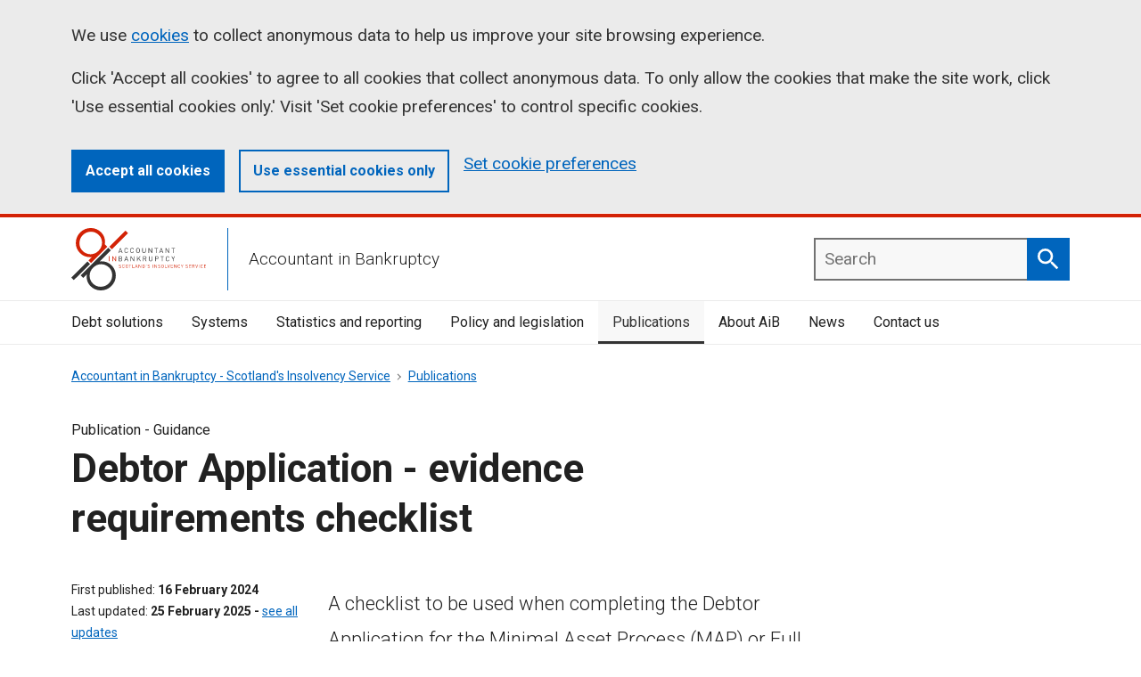

--- FILE ---
content_type: text/html; charset=utf-8
request_url: https://aib.gov.uk/publications/debtor-application-evidence-requirements-checklist
body_size: 8263
content:

<!DOCTYPE html>
<html lang="en">
<head>
    <title>
        Debtor Application: Essential Evidence Checklist for MAP and Full Administration Bankruptcy | Accountant in Bankruptcy
    </title>
    <meta name="description" content="Comprehensive checklist for completing the Debtor Application for Minimal Asset Process (MAP) or Full Administration bankruptcy.">
        <meta name="keywords" content="Debtor Application, Minimal Asset Process, MAP, Full Administration bankruptcy, evidence requirements checklist, bankruptcy application process">
    <link rel="canonical" href="https://aib.gov.uk/publications/debtor-application-evidence-requirements-checklist" />
    <link rel="icon" type="image/x-icon" href="/images/aib-favicon.ico">

    <!-- ... Meta tags etc. -->
    <meta name="viewport" content="width=device-width, initial-scale=1.0">

    <link rel="preconnect" href="https://fonts.googleapis.com">
    <link rel="preconnect" crossorigin href="https://fonts.gstatic.com">
    <link rel="preload" as="style" onload="this.onload=null;this.rel='stylesheet'" href="https://fonts.googleapis.com/css2?family=Roboto:ital,wght@0,100;0,300;0,400;0,500;0,700;0,900;1,100;1,300;1,400;1,500;1,700;1,900&amp;display=swap">
    <noscript><link rel="stylesheet" href="https://fonts.googleapis.com/css2?family=Roboto:ital,wght@0,100;0,300;0,400;0,500;0,700;0,900;1,100;1,300;1,400;1,500;1,700;1,900&amp;display=swap"></noscript>


    

    
        <link rel="preload" as="style" href="/app/assets/main-DCedS31x.css" /><link rel="preload" as="style" href="/app/assets/main-DGvwj_HC.css" />
        <link rel="stylesheet" href="/app/assets/main-DCedS31x.css" /><link rel="stylesheet" href="/app/assets/main-DGvwj_HC.css" />
        <script type="module" src="/app/assets/main-Czh8UymB.js"></script> <!-- load Vite build output -->
    

    <!-- Twitter -->
    <meta name="twitter:card" content="summary">
    <meta name="twitter:title" content="Debtor Application - evidence requirements checklist">
    <meta name="twitter:description" content="Comprehensive checklist for completing the Debtor Application for Minimal Asset Process (MAP) or Full Administration bankruptcy.">

    <!-- Open Graph general (Facebook, Pinterest & Google+) -->
    <meta name="og:title" content="Debtor Application - evidence requirements checklist">
    <meta name="og:description" content="Comprehensive checklist for completing the Debtor Application for Minimal Asset Process (MAP) or Full Administration bankruptcy.">

    <!-- SITE IMAGE TO BE 1200px x 630px -->


    <!-- Google Tag Manager -->
<script>(function(w,d,s,l,i){w[l]=w[l]||[];w[l].push({'gtm.start':
new Date().getTime(),event:'gtm.js'});var f=d.getElementsByTagName(s)[0],
j=d.createElement(s),dl=l!='dataLayer'?'&l='+l:'';j.async=true;j.src=
'https://www.googletagmanager.com/gtm.js?id='+i+dl;f.parentNode.insertBefore(j,f);
})(window,document,'script','dataLayer','GTM-MB9KVCFS');</script>
<!-- End Google Tag Manager -->

    
</head>

<body>
    <!-- Google Tag Manager (noscript) -->
<noscript><iframe src="https://www.googletagmanager.com/ns.html?id=GTM-MB9KVCFS"
height="0" width="0" style="display:none;visibility:hidden"></iframe></noscript>
<!-- End Google Tag Manager (noscript) -->
    

    <input type="hidden" id="site-root-path" value="/">
    <div class="ds_skip-links">
        <ul class="ds_skip-links__list">
            <li class="ds_skip-links__item"><a href="#main-content" class="ds_skip-links__link" data-navigation="skip-link-1">Skip to main content</a></li>
            <li class="ds_skip-links__item"><a href="/accessibility-statement/" class="ds_skip-links__link" data-navigation="skip-link-2">Accessibility statement</a></li>
        </ul>
    </div>

    <span id="page-top"></span>

    <div class="ds_page">
        <div class="ds_page__top">
            


<div id="cookie-notice" class="ds_notification  ds_notification--large  ds_notification--cookie  js-initial-cookie-content  fully-hidden" data-module="ds-cookie-notification" role="region" aria-label="Cookies on aib.gov.uk">
    <div class="ds_wrapper">
        <div class="ds_notification__content">
            <h2 class="visually-hidden">Cookies on aib.gov.uk</h2>

            <div class="ds_notification__text">
                <p>
                    We use <a href="/cookies">cookies</a> to collect anonymous data to help us improve your site browsing
                    experience.
                </p>
                <p>
                    Click 'Accept all cookies' to agree to all cookies that collect anonymous data.
                    To only allow the cookies that make the site work, click 'Use essential cookies only.' Visit 'Set cookie preferences' to control specific cookies.
                </p>
            </div>

            <div class="ds_notification__actions">
                <button class="ds_button  ds_button--small  js-accept-all-cookies">Accept all cookies</button>
                <button class="ds_button  ds_button--small  ds_button--secondary  js-accept-essential-cookies">Use essential cookies only</button>
                <a href="/cookies">Set cookie preferences</a>
            </div>
        </div>
    </div>
</div>

<div id="cookie-confirm" data-customcondition="true" class="ds_notification  ds_notification--cookie-success  ds_reversed  js-confirm-cookie-content  fully-hidden" data-module="ds-notification">
    <div class="ds_wrapper">
        <div class="ds_notification__content">
            <div class="ds_notification__text">
                <p>
                    Your cookie preferences have been saved.
                    You can <a href="/cookies">change your cookie settings</a> at any time.
                </p>
            </div>
        </div>
    </div>
</div>

<header class="ds_site-header  ds_site-header--gradient">
    <div class="ds_wrapper">
        <div class="ds_site-header__content">
            <div class="ds_site-branding">
                <a class="ds_site-branding__logo  ds_site-branding__link" href="/">
                    <img class="ds_site-branding__logo-image" src="/images/stock/aib-logo.svg" alt="Accountant In Bankruptcy" width="160" height="55">
                </a>
                <div class="ds_site-branding__title">
                    Accountant in Bankruptcy
                </div>
            </div>

            <div class="ds_site-header__controls">
                <label aria-controls="mobile-navigation" class="ds_site-header__control  js-toggle-menu">
                    <span class="ds_site-header__control-text">Menu</span>
                    <svg class="ds_icon  ds_site-header__control-icon" aria-hidden="true" role="img">
                        <use href="/assets/images/icons/icons.stack.svg#menu"></use>
                    </svg>
                    <svg class="ds_icon  ds_site-header__control-icon  ds_site-header__control-icon--active-icon" aria-hidden="true" role="img">
                        <use href="/assets/images/icons/icons.stack.svg#close"></use>
                    </svg>
                </label>
            </div>
            <label for="mobileMenu" class="visually-hidden">Mobile Menu Toggle</label>
            <input class="ds_site-navigation__toggle" id="mobileMenu" type="checkbox">
            <nav id="mobile-navigation" class="ds_site-navigation ds_site-navigation--mobile" data-module="ds-mobile-navigation-menu" aria-label="main">
                

    <ul class="ds_site-navigation__list">
            <li class="ds_site-navigation__item">
                <a href="/debt-solutions" class="ds_site-navigation__link ">
                    Debt solutions
                </a>
            </li>
            <li class="ds_site-navigation__item">
                <a href="/systems" class="ds_site-navigation__link ">
                    Systems
                </a>
            </li>
            <li class="ds_site-navigation__item">
                <a href="/statistics-and-reporting" class="ds_site-navigation__link ">
                    Statistics and reporting 
                </a>
            </li>
            <li class="ds_site-navigation__item">
                <a href="/policy-and-legislation" class="ds_site-navigation__link ">
                    Policy and legislation 
                </a>
            </li>
            <li class="ds_site-navigation__item">
                <a href="/publications" class="ds_site-navigation__link ds_current">
                    Publications
                </a>
            </li>
            <li class="ds_site-navigation__item">
                <a href="/about" class="ds_site-navigation__link ">
                    About AiB
                </a>
            </li>
            <li class="ds_site-navigation__item">
                <a href="/news" class="ds_site-navigation__link ">
                    News
                </a>
            </li>
            <li class="ds_site-navigation__item">
                <a href="/contact-us" class="ds_site-navigation__link ">
                    Contact us
                </a>
            </li>
    </ul>

            </nav>

            

        <div class="ds_site-search  ds_site-header__search" data-module="ds-site-search" id="site-search-autocomplete">
            <form role="search" class="ds_site-search__form" method="get" action="/search">
                <label class="ds_label  visually-hidden" for="site-search" id="site-search-label">Search</label>

                <div class="ds_input__wrapper  ds_input__wrapper--has-icon">
                    <input id="site-search" class="ds_input ds_site-search__input  js-autocomplete-input" aria-autocomplete="list" aria-haspopup="listbox" aria-owns="autocomplete-suggestions" autocomplete="off"  name="keyw" placeholder="Search" required="" spellcheck="false" type="search" value="" data-form="searchinput-site-search">

                    <button type="submit" class="ds_button  js-site-search-button" data-button="button-search">
                        <span class="visually-hidden">Search</span>
                        <svg class="ds_icon ds_search_icon" aria-hidden="true" role="img">
                            <use href="/assets/images/icons/icons.stack.svg#search"></use>
                        </svg>
                    </button>

                    <div id="autocomplete-suggestions" class="ds_autocomplete__suggestions">
                        <ol class="ds_autocomplete__suggestions-list" role="listbox" aria-labelledby="site-search-label">
                        </ol>
                    </div>
                </div>
            </form>
        </div> 


        </div>
    </div>

    <div class="ds_site-header__navigation">
        <div class="ds_wrapper">
            <nav class="ds_site-navigation" aria-label="main">
                

    <ul class="ds_site-navigation__list">
            <li class="ds_site-navigation__item">
                <a href="/debt-solutions" class="ds_site-navigation__link ">
                    Debt solutions
                </a>
            </li>
            <li class="ds_site-navigation__item">
                <a href="/systems" class="ds_site-navigation__link ">
                    Systems
                </a>
            </li>
            <li class="ds_site-navigation__item">
                <a href="/statistics-and-reporting" class="ds_site-navigation__link ">
                    Statistics and reporting 
                </a>
            </li>
            <li class="ds_site-navigation__item">
                <a href="/policy-and-legislation" class="ds_site-navigation__link ">
                    Policy and legislation 
                </a>
            </li>
            <li class="ds_site-navigation__item">
                <a href="/publications" class="ds_site-navigation__link ds_current">
                    Publications
                </a>
            </li>
            <li class="ds_site-navigation__item">
                <a href="/about" class="ds_site-navigation__link ">
                    About AiB
                </a>
            </li>
            <li class="ds_site-navigation__item">
                <a href="/news" class="ds_site-navigation__link ">
                    News
                </a>
            </li>
            <li class="ds_site-navigation__item">
                <a href="/contact-us" class="ds_site-navigation__link ">
                    Contact us
                </a>
            </li>
    </ul>

            </nav>
        </div>
    </div>
</header>
        </div>

        <div class="ds_page__middle">
            


    <div class="ds_wrapper">
        <nav aria-label="Breadcrumb">
            <ol class="ds_breadcrumbs">
                    <li class="ds_breadcrumbs__item">
                            <a href="/" class="ds_breadcrumbs__link">
                                Accountant in Bankruptcy - Scotland&#x27;s Insolvency Service
                            </a>
                    </li>
                    <li class="ds_breadcrumbs__item">
                            <a href="/publications" class="ds_breadcrumbs__link">
                                Publications
                            </a>
                    </li>
            </ol>
        </nav>
    </div>

            <main id="main-content">
                
<div class="ds_wrapper">
    <div class="ds_page-publication-header">
        



    <header class="ds_page-header  ds_sublayout  ds_sublayout--publication-header">
        <div class="ds_sublayout__title">
                <span class="ds_page-header__label  ds_content-label">
                    Publication - <span id="sg-meta__publication-type">Guidance</span>
                </span>

            <h1 class="ds_page-header__title">
                Debtor Application - evidence requirements checklist
            </h1>
        </div>

        



    <div class="ds_sublayout__metadata">
        <dl class="ds_page-header__metadata  ds_metadata">
                <div class="ds_metadata__item">
                    <dt class="ds_metadata__key">First published</dt>
                    <dd class="ds_metadata__value">
                        <strong id="sg-meta__first-published-date">
                            16 February 2024
                        </strong>
                    </dd>
                </div>
                <div class="ds_metadata__item">
                    <dt class="ds_metadata__key">Last updated</dt>
                    <dd class="ds_metadata__value">
                        <strong id="sg-meta__last-updated-date">
                            25 February 2025
                        </strong>
                        - <a href="#full-history">see all updates</a>
                    </dd>
                </div>              

                <div class="ds_metadata__item">
                    <dt class="ds_metadata__key">
                        Topic
                    </dt>
                    <dd class="ds_metadata__value">
                        <span class="sg-meta__topic">
                            Bankruptcy
                        </span>
                    </dd>
                </div>
        </dl>
    </div>


        <div class="ds_sublayout__content">
            <p class="ds_leader">A checklist to be used when completing the Debtor Application for the Minimal Asset Process (MAP) or Full Administration bankruptcy</p>
        </div>

    </header>

        <hr>
        <div class="ds_layout ds_layout--publication--no-sidebar">
            <div class="ds_layout__content overflow-hidden" id="main">
                
    <section class="ds_content-block module--accordion">
        <div class="ds_accordion" data-module="ds-accordion">
            <button type="button" class="ds_link  ds_accordion__open-all  js-open-all">Open all <span class="visually-hidden">sections</span></button>
                <div class="ds_accordion-item">
                    <input type="checkbox" class="visually-hidden  ds_accordion-item__control" id="panel-1" aria-labelledby="panel-1-heading">
                    <div class="ds_accordion-item__header">
                        <h3 id="panel-1-heading" class="ds_accordion-item__title">
                            MAP - benefits only
                        </h3>
                        <span class="ds_accordion-item__indicator" role="none"></span>
                        <label class="ds_accordion-item__label" for="panel-1" tabindex="panel-1"><span class="visually-hidden">Show this section</span></label>
                    </div>
                    <div class="ds_accordion-item__body">
                        <ul>
<li>Certificate for Sequestration</li>
<li>please provide the latest evidence of payment prior to the application being signed. This can be a letter from DWP or the local authority or a bank statement with the name and address of the debtor or a full Universal Credit (UC) statement (UC statement must display the most recent assessment period end date prior to the date the application was signed)</li>
<li>if an old award letter is provided (not UC) then a bank statement dated within the last 3 months showing the benefit payments being made together with an outdated benefit award letter would suffice.</li>
<li>proof of tenancy (agreement, Housing Benefit award letter, rent statement, UC statement where rent is paid direct to the landlord)</li>
<li>if car on Motability or HP, please provide agreement</li>
<li>a valuation for all vehicles not subject to a credit agreement and owned outright by the debtor</li>
<li>statements for all bank accounts held by the debtor to verify the balance at the date of signing the application. If unable to provide a statement at the exact date, we can accept a statement as close to the date of signing if the balance is continually low or in overdraft. If at any time during a statement period the balance is near to £1000, verification of the balance at the date of signing will be requested</li>
</ul>
<p>Screenshots will only be permitted if the date of balance is shown along with account number, name, and address of the debtor.</p>
<p>Please note that if a debtor has savings totalling more than £1000 over more than one account, the debtor will not meet the MAP criteria.</p>
                    </div>
                </div>
                <div class="ds_accordion-item">
                    <input type="checkbox" class="visually-hidden  ds_accordion-item__control" id="panel-2" aria-labelledby="panel-2-heading">
                    <div class="ds_accordion-item__header">
                        <h3 id="panel-2-heading" class="ds_accordion-item__title">
                            MAP - income other than benefits
                        </h3>
                        <span class="ds_accordion-item__indicator" role="none"></span>
                        <label class="ds_accordion-item__label" for="panel-2" tabindex="panel-2"><span class="visually-hidden">Show this section</span></label>
                    </div>
                    <div class="ds_accordion-item__body">
                        <ul>
<li>Certificate for Sequestration</li>
<li>the last 3 months or 12 weeks’ payslips if working (when averaging, please add any wages arrestment to the net pay as this will cease when bankruptcy awarded). As a minimum we will accept the latest wage slip prior to the application signing date for monthly or 4 weekly paid debtors, and the last 4 weeks for weekly paid debtors</li>
<li>self-employed individuals -business accounts or a breakdown of income and business expenditure, for minimum one month period prior to signing of the application, to show the profit or net earnings for that period. This can be shown on a simple excel or word document. Bank statements will no longer be accepted as evidence of self employed income</li>
<li>if in receipt of a works or private pension, please provide evidence of the payments within the last 3 months (some pension providers do not supply monthly slips, so a bank statement with the debtor’s name and address showing the payments being made within the last 3 months is sufficient.)</li>
<li>evidence of all essential expenditure (rent, council tax, insurances, gas, electricity, HP, Childcare costs). If providing a bank statement, please highlight each entry on the statement to prevent further enquiries from AiB to you or the debtor</li>
<li>proof of tenancy (agreement, Housing Benefit award letter, rent statement, UC statement where rent is paid direct to the landlord)</li>
<li>if car on Motability or HP, please provide agreement</li>
<li>a valuation for all vehicles not subject to a credit agreement and owned outright by the debtor</li>
<li>statements for all bank accounts held by the debtor to verify the balance at the date of signing the application. If unable to provide a statement at the exact date, we can accept a statement as close to the date of signing if the balance is continually low or in overdraft. If at any time during a statement period the balance is near to £1000, verification of the balance at the date of signing will be requested</li>
</ul>
<p>Screenshots will only be permitted if the date of balance is shown along with account number, name, and address of the debtor.</p>
<p>Please note that if a debtor has savings totalling more than £1000 over more than one account, the debtor will not meet the MAP criteria.</p>
                    </div>
                </div>
                <div class="ds_accordion-item">
                    <input type="checkbox" class="visually-hidden  ds_accordion-item__control" id="panel-3" aria-labelledby="panel-3-heading">
                    <div class="ds_accordion-item__header">
                        <h3 id="panel-3-heading" class="ds_accordion-item__title">
                            Full Administration - benefits only
                        </h3>
                        <span class="ds_accordion-item__indicator" role="none"></span>
                        <label class="ds_accordion-item__label" for="panel-3" tabindex="panel-3"><span class="visually-hidden">Show this section</span></label>
                    </div>
                    <div class="ds_accordion-item__body">
                        <ul>
<li>Certificate for Sequestration or an expired Charge for Payment or Statutory Demand</li>
<li>if in receipt of benefit only income, please provide the latest evidence of payment prior to the application being signed. This can be a letter from DWP or the local authority or a bank statement with the name and address of the debtor or a full UC statement (UC statement must display the most recent assessment period end date prior to the date the application was signed)</li>
<li>if an old award letter is provided (not UC) then a bank statement dated within the last 3 months showing the benefit payments being made together with an outdated benefit award letter would suffice</li>
</ul>
                    </div>
                </div>
                <div class="ds_accordion-item">
                    <input type="checkbox" class="visually-hidden  ds_accordion-item__control" id="panel-4" aria-labelledby="panel-4-heading">
                    <div class="ds_accordion-item__header">
                        <h3 id="panel-4-heading" class="ds_accordion-item__title">
                            Full Administration - with income other than benefits
                        </h3>
                        <span class="ds_accordion-item__indicator" role="none"></span>
                        <label class="ds_accordion-item__label" for="panel-4" tabindex="panel-4"><span class="visually-hidden">Show this section</span></label>
                    </div>
                    <div class="ds_accordion-item__body">
                        <ul>
<li>Certificate for Sequestration or an expired Charge for Payment or Statutory Demand</li>
<li>if assessed as having to pay a contribution an application fee is applicable, however, a fee waiver can be applied if the debtor is in receipt of a qualifying benefit. Please provide evidence of the latest payment of benefit prior to the application being signed</li>
<li>the last 3 months or 12 weeks’ payslips if employed (when averaging the income, please add any wages arrestment to the net pay as this will cease when bankruptcy awarded)</li>
<li>as a minimum we will accept the latest wage slip prior to the application signing date for monthly or 4 weekly paid debtors, and the last 4 weeks for weekly paid debtors</li>
<li>self-employed individuals -business accounts or a breakdown of income and business expenditure, for minimum one month period prior to signing of the application, to show the profit or net earnings for that period. This can be shown on a simple excel or word document. Bank statements will no longer be accepted as evidence of self employed income</li>
<li>if in receipt of a works or private pension, please provide evidence of the payments within the last 3 months (some pension providers do not supply monthly slips, so a bank statement with the debtor’s name and address showing the payments being made within the last 3 months is sufficient)</li>
<li>evidence of all essential expenditure (rent, Mortgage, council tax, insurances, gas, electricity, HP, Childcare costs). If providing a bank statement, please highlight each entry on the statement to prevent further enquiries from AiB to you or the debtor</li>
</ul>
<p>If trigger figures are breached in a MAP or a Full Administration case, with income, an explanation and evidence to corroborate the figure declared on the application is required. If this cannot be provided, the expenditure will be restricted to the maximum amount allowed in accordance with the trigger figure levels set by Money Advice Trust.</p>
                    </div>
                </div>
                <div class="ds_accordion-item">
                    <input type="checkbox" class="visually-hidden  ds_accordion-item__control" id="panel-5" aria-labelledby="panel-5-heading">
                    <div class="ds_accordion-item__header">
                        <h3 id="panel-5-heading" class="ds_accordion-item__title">
                            Full Administration - deceased debtor
                        </h3>
                        <span class="ds_accordion-item__indicator" role="none"></span>
                        <label class="ds_accordion-item__label" for="panel-5" tabindex="panel-5"><span class="visually-hidden">Show this section</span></label>
                    </div>
                    <div class="ds_accordion-item__body">
                        <ul>
<li>certified copy of debtor’s death certificate</li>
<li>copy of debtor’s will nominating executor or evidence to show applicant is a person entitled to be appointed as deceased debtor’s executor</li>
<li>proof of debt</li>
<li>statement of assets and liabilities where appropriate</li>
<li>an application fee is applicable</li>
</ul>
                    </div>
                </div>
                <div class="ds_accordion-item">
                    <input type="checkbox" class="visually-hidden  ds_accordion-item__control" id="panel-6" aria-labelledby="panel-6-heading">
                    <div class="ds_accordion-item__header">
                        <h3 id="panel-6-heading" class="ds_accordion-item__title">
                            Additional guidance
                        </h3>
                        <span class="ds_accordion-item__indicator" role="none"></span>
                        <label class="ds_accordion-item__label" for="panel-6" tabindex="panel-6"><span class="visually-hidden">Show this section</span></label>
                    </div>
                    <div class="ds_accordion-item__body">
                        <h3>Gas and electricity</h3>
<p>Please refer to the <a href="/publications/notes-for-guidance-common-financial-tool" title="Notes for Guidance - Common Financial Tool">Common Financial Tool Notes for Guidance</a> where regular updates are made depending on the energy market.</p>
<h3>Evidence of payment of Council Tax</h3>
<ul>
<li>full annual Council Tax bill. The full bill is required to verify if Council Tax Reduction is in place, which provides eligibility for the application fee waiver</li>
<li>bank statements to verify Council Tax is being paid</li>
<li>correspondence from the Local Authority verifying payment</li>
</ul>
<p>Screenshots or extracts from the Scottish Assessors website are not acceptable in evidencing the payment of Council Tax.</p>
<h3>Car valuation</h3>
<p>If a vehicle is valued over £3000, the criteria for MAP will not be met. We will accept the following evidence which verifies the trade or private sale value of any vehicle (whichever is higher will be used):</p>
<ul>
<li>an online valuation from Mycarcheck, Parkers, Autotrader etc.</li>
<li>a written valuation from a car dealership if it has been provided on headed paper</li>
</ul>
<p>A valuation is required on all MAP applications where a vehicle is owned outright by the debtor, this has been added to the list of evidence required in a MAP case.</p>
<p>We will not accept the following valuations:</p>
<ul>
<li>Webuyanycar, Arnold Clark, Motorway or any company that provides quick access to cash from the sale of any vehicle</li>
</ul>
                    </div>
                </div>
        </div>
    </section>

                



    <div class="ds_publication-history" id="history">
        <dl class="ds_metadata">
            <div class="ds_metadata__item">
                <dt class="ds_metadata__key">First published</dt>
                <dd class="ds_metadata__value">
                    <strong>Friday, 16 February 2024</strong>
                </dd>
            </div>

            <div class="ds_metadata__item">
                <dt class="ds_metadata__key">Last updated</dt>
                <dd class="ds_metadata__value">
                    <strong>Tuesday, 25 February 2025</strong>
                    <span class="ds_toggle-link">
                            - <a href="#full-history" data-module="gov-toggle-link" aria-controls="full-history" data-toggled-text="hide all updates" aria-expanded="false">show all updates</a>
                    </span>
                </dd>
            </div>

            <div id="full-history" data-module="gov-update-history" class="ds_metadata__item  ds_toggle-link__target">
                <dt class="ds_metadata__key">All updates</dt>
                <dd class="ds_metadata__value  ds_history-list">
                    <ol class="ds_no-bullets">
                            <li class="ds_history-list__item">
                                <time datetime="25/02/2025 00:00:00">
                                    Tuesday, 25 February 2025
                                </time>
                                <p>update to evidence requirements in both MAP - benefits only and Full Administration - benefits only.</p>
                            </li>
                            <li class="ds_history-list__item">
                                <time datetime="03/09/2024 00:00:00">
                                    Tuesday, 3 September 2024
                                </time>
                                <p>Changes to submission for self-employed individuals regarding income other than benefits</p>
                            </li>
                            <li class="ds_history-list__item">
                                <time datetime="12/06/2024 00:00:00">
                                    Wednesday, 12 June 2024
                                </time>
                                <p>Updated to reflect changes to the gas and electricity section and the removal of the cost of living payments section.</p>
                            </li>
                            <li class="ds_history-list__item">
                                <time datetime="16/02/2024 00:00:00">
                                    Friday, 16 February 2024
                                </time>
                                <p>Increase to the Cost of Living (COL) payment - from &#xA3;650 to &#xA3;900</p>
                            </li>
                    </ol>
                </dd>
            </div>
        </dl>
    </div>

            </div>
            <div class="ds_layout__feedback">
                

            </div>
        </div>
    </div>
</div>

            </main>
        </div>

        <div class="ds_back-to-top" data-module="ds-back-to-top">
            <a href="#" role="button" class="ds_back-to-top__button">
                Back to top
                <svg class="ds_icon ds_search_icon" aria-hidden="true" role="img">
                    <use href="/assets/images/icons/icons.stack.svg#arrow_upward"></use>
                </svg>
            </a>
        </div>

        <div class="ds_page__bottom">
            

<footer class="ds_site-footer">
    <div class="ds_wrapper">
        <div class="ds_site-footer__content">
            <ul class="ds_site-footer__site-items">
                    <li class="ds_site-items__item">
                        <a href="/privacy-and-data-protection">
                            Privacy
                        </a>
                    </li>
                    <li class="ds_site-items__item">
                        <a href="/cookies">
                            Cookies
                        </a>
                    </li>
                    <li class="ds_site-items__item">
                        <a href="/accessibility-statement">
                            Accessibility statement
                        </a>
                    </li>
                    <li class="ds_site-items__item">
                        <a href="/contact-us">
                            Freedom of information
                        </a>
                    </li>
            </ul>

            <div class="ds_site-footer__copyright">
                <a class="ds_site-footer__copyright-logo" href="https://www.nationalarchives.gov.uk/doc/open-government-licence/version/3/">
                    <img src="/images/stock/ogl-logo.svg" alt="Open Government License" width="32" height="13">
                </a>

                <p>All content is available under the&nbsp;<a href="https://www.nationalarchives.gov.uk/doc/open-government-licence/version/3/">Open Government Licence v3.0</a>, except for graphic assets and where otherwise stated</p>
<p>© Crown Copyright</p>

            </div>

            <div class="ds_site-footer__org">
                <div class="ds_site-footer__org-group">
                    <a class="ds_site-footer__org-link" target="blank" title="Shaw Trust Accrediation" href="https://www.accessibility-services.co.uk/certificates/accountant-in-bankruptcy/">
                        <img class="ds_site-footer__org-logo" src="/images/stock/Accessibility_Accrediation_Logo.png" alt="Shaw Trust Logo" loading="lazy" width="300" height="55">
                    </a>
                </div>
                <div class="ds_site-footer__org-group">
                    <a class="ds_site-footer__org-link" target="blank" title="The Scottish Government" href="https://www.gov.scot/">
                        <img class="ds_site-footer__org-logo" src="/images/stock/gov.scot-logo.svg" alt="gov.scot" loading="lazy" width="300" height="55">
                    </a>
                    <a class="ds_site-footer__org-link" target="blank" title="My Gov Scotland" href="https://www.mygov.scot/">
                        <img class="ds_site-footer__org-logo" src="/images/stock/mygov.scot-logo.svg" alt="mygov.scot" loading="lazy" width="300" height="55">
                    </a>
                </div>
            </div>
        </div>
    </div>
</footer>
        </div>
    </div>



    
    

</body>
</html>


--- FILE ---
content_type: image/svg+xml
request_url: https://aib.gov.uk/images/stock/gov.scot-logo.svg
body_size: 902
content:
<?xml version="1.0" encoding="UTF-8"?>
<svg id="Layer_1" data-name="Layer 1" xmlns="http://www.w3.org/2000/svg" viewBox="0 0 167.28 32">
  <defs>
    <style>
      .cls-1 {
        fill: #fff;
      }

      .cls-1, .cls-2, .cls-3 {
        stroke-width: 0px;
      }

      .cls-2 {
        fill: #333e48;
      }

      .cls-3 {
        fill: #0065bd;
      }
    </style>
  </defs>
  <g id="Group_1006" data-name="Group 1006">
    <path id="Vector" class="cls-2" d="m160.53,18.09v-8.46h-2.46v-2.78h2.46v-3.96h3.21v3.96h3v2.78h-3v7.49c0,.96.54,1.71,1.39,1.71.52.05,1.04-.15,1.39-.53l.75,2.46c-.84.69-1.91,1.04-3,.96-2.46,0-3.75-1.28-3.75-3.64h0Zm-6.96-3.96c0-2.57-1.5-4.82-4.17-4.82s-4.17,2.25-4.17,4.82,1.5,4.82,4.17,4.82,4.17-2.25,4.17-4.82Zm-11.66-.11c-.18-4.01,2.93-7.42,6.94-7.6.18,0,.37,0,.55,0,4.71,0,7.49,3.42,7.49,7.6.19,4.06-2.95,7.51-7.01,7.7-.16,0-.32,0-.48,0-4.71,0-7.49-3.43-7.49-7.71Zm-14.56.11c-.18-4.02,2.93-7.42,6.95-7.6.18,0,.36,0,.54,0,2.17-.14,4.26.83,5.57,2.57l-2.03,1.93c-.72-1.13-1.98-1.78-3.32-1.71-2.57,0-4.39,2.03-4.39,4.82s1.71,4.82,4.39,4.82c1.33.04,2.58-.61,3.32-1.71l2.03,1.93c-1.32,1.72-3.4,2.68-5.57,2.57-4.02.12-7.37-3.04-7.5-7.06,0-.18,0-.36,0-.54Zm-11.6,7.02c-1.1-.42-2.11-1.06-2.96-1.89l1.5-2.25c1.34,1.25,3.09,1.97,4.92,2.03,1.93,0,2.89-.75,2.89-1.93,0-2.89-8.78-.86-8.78-6.42,0-2.36,2.14-4.39,5.78-4.39,2.08-.06,4.11.66,5.68,2.03l-1.29,2.25c-1.13-1.13-2.68-1.75-4.28-1.71-1.6,0-2.68.75-2.68,1.82,0,2.57,8.78.64,8.78,6.42,0,2.68-2.14,4.6-6.1,4.6-1.18.04-2.36-.15-3.46-.58h0Zm-9.7-1.57c0-1.18.96-2.14,2.14-2.14,1.18,0,2.14.96,2.14,2.14s-.96,2.14-2.14,2.14h0c-1.17,0-2.13-.94-2.14-2.12,0,0,0-.01,0-.02h0Zm-5.89,1.82h-3.42l-5.89-14.55h3.21l4.28,10.92,4.28-10.92h3.42l-5.89,14.55Zm-13.27-7.28c0-2.57-1.5-4.82-4.17-4.82s-4.17,2.25-4.17,4.82,1.5,4.82,4.17,4.82,4.17-2.25,4.17-4.82Zm-11.67-.11c0-4.17,2.78-7.6,7.49-7.6s7.49,3.42,7.49,7.6c.19,4.06-2.95,7.51-7.01,7.7-.16,0-.32,0-.48,0-4.6,0-7.49-3.43-7.49-7.71Zm-6.21,2.68v-5.46c-.89-1.18-2.27-1.89-3.75-1.93-2.57,0-4.17,1.93-4.17,4.71s1.61,4.6,4.17,4.6c1.47-.06,2.84-.76,3.75-1.93h0Zm-10.49,8.45l1.5-2.25c1.19,1.26,2.87,1.93,4.6,1.82,2.03,0,4.28-.96,4.28-4.07v-1.61c-1.09,1.52-2.84,2.43-4.71,2.46-3.64,0-6.42-2.68-6.42-7.49s2.68-7.49,6.42-7.49c1.87-.05,3.63.83,4.71,2.35v-2.03h3.21v13.81c0,5.24-3.96,6.64-7.49,6.64-2.24.13-4.43-.64-6.1-2.14Z"/>
    <path id="Vector-2" class="cls-1" d="m0,0h51.91v32H0V0Z"/>
  </g>
  <path id="Vector-3" class="cls-3" d="m44.41,1.5l-18.62,10.92L7.28,1.5h37.14ZM7.28,30.5l18.52-10.81,18.62,10.81H7.28Zm12.63-14.44L1.5,27.18V4.82l18.41,11.24Zm30.5-11.24v22.37l-18.51-11.13,18.51-11.24Z"/>
</svg>

--- FILE ---
content_type: text/javascript
request_url: https://aib.gov.uk/app/assets/main-Czh8UymB.js
body_size: 16557
content:
(function(){var a={init(){if(typeof CSS>"u"||!CSS.supports("selector(html:has(body))")){const e=document.querySelector(".ds_page__middle");e&&e.querySelector(".ds_pre-footer-background")&&e.classList.add("js-pre-footer-background")}}};function r(){return window.DS=window.DS||{},window.DS.elementIdModifier=window.DS.elementIdModifier||0,window.DS.elementIdModifier+=1,`ds${window.DS.elementIdModifier}`}var u=class{constructor(e){this.accordion=e,this.items=[].slice.call(e.querySelectorAll(".ds_accordion-item")),this.openAllButton=e.querySelector(".js-open-all")}init(){this.accordion.classList.contains("js-initialised")||(this.items.forEach((e,t)=>this.initAccordionItem(e,t)),this.openAllButton&&this.initOpenAll(),this.accordion.classList.add("js-initialised"))}initAccordionItem(e){const t=e.querySelector(".ds_accordion-item__body"),s=e.querySelector(".ds_accordion-item__control"),i=e.querySelector(".ds_accordion-item__header"),n=e.querySelector(".ds_accordion-item__indicator"),o=e.querySelector(".ds_accordion-item__label span"),c=i.querySelector(".ds_accordion-item__title");let d=!1;if(window.location.hash)try{e.querySelector(window.location.hash),d=!0,s.checked=!0}catch{}const _=s.checked,f=document.createElement("button");c.classList.add("ds_accordion-item__title--button"),f.classList.add("ds_accordion-item__button"),f.classList.add("js-accordion-button"),f.id=c.id+"-button",f.type="button",s.classList.remove("visually-hidden"),s.classList.add("fully-hidden"),f.innerHTML=c.innerHTML,c.innerHTML="",c.insertBefore(f,c.firstChild),f.appendChild(n),o.classList.add("fully-hidden"),t.id=t.id||`accordion-item-${r()}`,f.setAttribute("aria-controls",t.id),_&&(e.classList.add("ds_accordion-item--open"),this.openAllButton&&this.setOpenAllButton(this.checkAllOpen()),d&&e.scrollIntoView()),f.setAttribute("aria-expanded",_),f.setAttribute("aria-controls",t.id),f.addEventListener("click",v=>{v.preventDefault(),this.toggleAccordionItem(e)})}initOpenAll(){this.openAllButton.addEventListener("click",()=>{function e(n){return Element.prototype.closest?n.closest(".ds_accordion-item"):n.parentElement.parentElement.parentElement}const t=!this.checkAllOpen(),s=[].slice.call(this.accordion.querySelectorAll(".js-accordion-button"));let i;i=t?s.filter(n=>!e(n).classList.contains("ds_accordion-item--open")):s.filter(n=>e(n).classList.contains("ds_accordion-item--open")),i.forEach(n=>{this.toggleAccordionItem(e(n))}),this.setOpenAllButton(t)})}toggleAccordionItem(e){const t=e.querySelector(".js-accordion-button"),s=e.querySelector(".ds_accordion-item__control"),i=e.classList.contains("ds_accordion-item--open");i?e.classList.remove("ds_accordion-item--open"):e.classList.add("ds_accordion-item--open"),t.setAttribute("aria-expanded",!i),s.checked=!i,this.openAllButton&&this.setOpenAllButton(this.checkAllOpen())}setOpenAllButton(e){this.openAllButton.innerHTML=e?'Close all <span class="visually-hidden">sections</span>':'Open all <span class="visually-hidden">sections</span>'}checkAllOpen(){const e=this.accordion.querySelectorAll(".ds_accordion-item--open").length;return this.items.length===e}},p=class{constructor(e,t=document){this.aspectBox=e,this.document=t}init(){if("objectFit"in this.document.documentElement.style==0){const e=this.aspectBox.querySelector("img.ds_aspect-box__inner");e&&(this.aspectBox.style.backgroundImage=`url(${e.src})`,this.aspectBox.classList.add("ds_aspect-box--fallback"),e.alt!=""&&(this.aspectBox.setAttribute("role","img"),this.aspectBox.setAttribute("aria-label",e.alt)))}}},y=function(e,t,s){function i(n){if(!n.data)return!1;let o,c,d;return(o=new RegExp(t,"i").exec(n.data))&&(d=document.createElement(s.tagName),s.className&&(d.className=s.className),c=n.splitText(o.index),c.splitText(o[0].length),d.appendChild(c.cloneNode(!0)),n.parentNode.replaceChild(d,c)),!!o}s=Object.assign({},{tagName:"MARK"},s),function n(o){let c;for(let d=0;d<o.childNodes.length;d++)c=o.childNodes[d],c.nodeType===3?d+=i(c)?1:0:n(c)}(e)},k=function(e,t="GET"){const s=new XMLHttpRequest;return new Promise((i,n)=>{s.onreadystatechange=()=>{s.readyState===4&&(s.status>=200&&s.status<300?i(s):n({status:s.status,statusText:s.statusText}))},s.open(t,e,!0),s.send()})},h=class{constructor(e,t=window,s={}){s.footerElSelector?this.footerEl=document.querySelector(s.footerElSelector):this.footerEl=document.querySelector(".ds_site-footer"),this.backToTopElement=e,this.window=t}init(){this.backToTopElement&&this.footerEl&&(this.checkDisplay(),this.window.addEventListener("resize",()=>this.checkDisplay()))}checkDisplay(){document.body.offsetHeight-this.footerEl.offsetHeight<this.window.innerHeight?this.backToTopElement.classList.add("visually-hidden"):this.backToTopElement.classList.remove("visually-hidden"),this.checkPosition()}checkPosition(){const e=this.footerEl.offsetHeight+8+"px";document.documentElement.style.setProperty("--ds-back-to-top-offset",e)}},b=class{constructor(e){e&&e.trim().length>0?this.tokens=e.replace(/\s+/g," ").split(" "):this.tokens=[]}add(e){return e.replace(/\s+/g," ").split(" ").forEach(t=>{this.tokens.includes(t)||this.tokens.push(t)}),this.value()}remove(e){return e.replace(/\s+/g," ").split(" ").forEach(t=>{this.tokens.includes(t)&&this.tokens.splice(this.tokens.indexOf(t),1)}),this.value()}contains(e){return this.tokens.includes(e)}value(){return this.tokens.join(" ").trim()}},E=class{constructor(e){this.field=e,this.inputElement=this.field.querySelector("input, textarea"),this.threshold=this.field.dataset.threshold?.01*this.field.dataset.threshold:0}init(){if(this.inputElement&&!this.field.classList.contains("js-initialised")){this.setMaxLength();const e=r();if(!this.maxLength)return;this.emptyMessage=`You can enter up to ${this.maxLength} characters`,this.emptyMessageElement=document.createElement("div"),this.emptyMessageElement.classList.add("fully-hidden"),this.emptyMessageElement.classList.add("ds_character-count__initial"),this.emptyMessageElement.innerText=this.emptyMessage,this.emptyMessageElement.id=`character-count-empty-${e}`,this.describedByTokenList=new b(this.inputElement.getAttribute("aria-describedby")),this.inputElement.setAttribute("aria-describedby",this.describedByTokenList.add(this.emptyMessageElement.id)),this.messageElement=document.createElement("div"),this.messageElement.classList.add("ds_input__message"),this.messageElement.classList.add("ds_hint-text"),this.messageElement.setAttribute("aria-hidden","true"),this.screenReaderMessageElement=document.createElement("div"),this.screenReaderMessageElement.classList.add("visually-hidden"),this.inputElement.value.length<this.maxLength*this.threshold&&this.messageElement.classList.add("fully-hidden"),this.field.appendChild(this.messageElement),this.field.appendChild(this.screenReaderMessageElement),this.field.appendChild(this.emptyMessageElement),this.updateCountMessage(),this.inputElement.addEventListener("keyup",this.checkIfChanged.bind(this)),this.field.classList.add("js-initialised")}}setMaxLength(){this.inputElement.getAttribute("maxlength")?(this.maxLength=parseInt(this.inputElement.getAttribute("maxlength"),10),this.inputElement.removeAttribute("maxlength"),this.field.dataset.maxlength=this.maxLength):this.maxLength=this.field.dataset.maxlength}checkIfChanged(){this.inputElement.oldValue||(this.inputElement.oldValue=""),this.inputElement.value!==this.inputElement.oldValue&&(this.screenReaderMessageElement.setAttribute("aria-live","polite"),this.inputElement.oldValue=this.inputElement.value,this.updateCountMessage.bind(this)())}updateCountMessage(){const e=this.maxLength-this.inputElement.value.length;let t="characters";Math.abs(e)===1&&(t="character"),this.messageElement.innerText=`You have ${e} ${t} remaining`,e<0?(this.inputElement.classList.add("ds_input--error"),this.inputElement.setAttribute("aria-invalid",!0),this.messageElement.innerText=`You have ${Math.abs(e)} ${t} too many`,this.messageElement.classList.add("ds_input__message--error")):(this.inputElement.classList.remove("ds_input--error"),this.inputElement.setAttribute("aria-invalid",!1),this.inputElement.value.length===0?this.messageElement.innerText=this.emptyMessage:this.messageElement.innerText=`You have ${e} ${t} remaining`,this.messageElement.classList.remove("ds_input__message--error")),this.inputElement.value.length<this.maxLength*this.threshold?this.messageElement.classList.add("fully-hidden"):this.messageElement.classList.remove("fully-hidden"),clearTimeout(this.messageTimeout),this.messageTimeout=setTimeout(()=>{this.inputElement.value.length>=this.maxLength*this.threshold?this.updateScreenReaderMessage():this.screenReaderMessageElement.innerHTML="&nbsp;"},1e3)}updateScreenReaderMessage(){this.screenReaderMessageElement.innerText=this.messageElement.innerText}},x=class{constructor(e){this.checkboxes=[].slice.call(e.querySelectorAll(".ds_checkbox__input"))}init(){this.checkboxes.forEach(e=>{e.addEventListener("change",()=>{e.dataset.behaviour==="exclusive"?this.checkboxes.filter(t=>t!==e).forEach(t=>t.checked=!1):this.checkboxes.filter(t=>t.dataset.behaviour==="exclusive").forEach(t=>t.checked=!1)})})}};const m={categories:{necessary:"necessary",preferences:"preferences",statistics:"statistics",campaigns:"campaigns",marketing:"marketing"},types:{cookie:"cookie",localStorage:"local",sessionStorage:"session"},set:function(e){if(m.hasPermission(e.category)){if(e.type===m.types.cookie)return m.cookie.set(e.name,e.value,e.expires);e.type===m.types.localStorage?localStorage.setItem(e.name,e.value):e.type===m.types.sessionStorage&&sessionStorage.setItem(e.name,e.value)}},get:function(e){let t;return e.type===m.types.cookie?t=m.cookie.get(e.name):e.type===m.types.localStorage?t=localStorage.getItem(e.name):e.type===m.types.sessionStorage&&(t=sessionStorage.getItem(e.name)),t},remove:function(e){e.type===m.types.cookie?m.cookie.remove(e.name):e.type===m.types.localStorage?localStorage.removeItem(e.name):e.type===m.types.sessionStorage&&sessionStorage.removeItem(e.name)},setCookie:function(e,t,s,i){m.hasPermission(e)&&m.cookie.set(t,s,i)},setLocalStorage:function(e,t,s){m.hasPermission(e)&&localStorage.setItem(t,s)},setSessionStorage:function(e,t,s){m.hasPermission(e)&&sessionStorage.setItem(t,s)},getCookie:function(e){return m.cookie.get(e)},getLocalStorage:function(e){return localStorage.getItem(e)},getSessionStorage:function(e){return sessionStorage.getItem(e)},removeCookie:function(e){return m.cookie.remove(e)},removeLocalStorage:function(e){return localStorage.removeItem(e)},removeSessionStorage:function(e){return sessionStorage.removeItem(e)},cookie:{set:function(e,t,s){const i={name:e,value:t=window.btoa(t)};if(s){const o=new Date;o.setTime(o.getTime()+24*s*60*60*1e3),i.expires=o.toUTCString()}let n=e+"="+t+"; ";return i.expires&&(n+="expires="+i.expires+"; "),n+="path=/",document.cookie=n,i},get:function(e){const t=e+"=",s=document.cookie.split(";");function i(n){if(n===""||n.trim()==="")return!1;try{return window.btoa(window.atob(n))==n}catch{return!1}}for(let n=0,o=s.length;n<o;n++){let c=s[n];for(;c.charAt(0)===" ";)c=c.substring(1,c.length);if(c.indexOf(t)===0){const d=c.substring(t.length,c.length);return i(d)?window.atob(d):d}}return null},remove:function(e){const t=window.location.host.split(".");let s;for(document.cookie=`${e}=;path=/;expires=Thu, 01 Jan 1970 00:00:01 GMT`;t.length>1;)s=t.join("."),document.cookie=`${e}=;path=/;domain=${s};expires=Thu, 01 Jan 1970 00:00:01 GMT`,document.cookie=`${e}=;path=/;domain=.${s};expires=Thu, 01 Jan 1970 00:00:01 GMT`,t.shift()}},hasPermission(e){const t=m.get({type:m.types.cookie,name:"cookiePermissions"})||"";let s={};return m.isJsonString(t)&&(s=JSON.parse(t)),e===m.categories.necessary||s[e]===!0},isJsonString:function(e){try{JSON.parse(e)}catch{return!1}return!0}};window.storage=m;var D=m;function A(e){e.tabIndex=-1,e.addEventListener("focusout",()=>{e.removeAttribute("tabindex")}),e.focus()}var T=class{constructor(e,t=D){this.storage=t,this.cookieNoticeElement=e,this.cookieNoticeSuccessElement=document.getElementById("cookie-confirm"),this.cookieAcceptAllButton=this.cookieNoticeElement.querySelector(".js-accept-all-cookies"),this.cookieAcceptEssentialButton=this.cookieNoticeElement.querySelector(".js-accept-essential-cookies")}init(){this.storage.get({type:this.storage.types.cookie,name:"cookie-notification-acknowledged"})||this.cookieNoticeElement.classList.remove("fully-hidden"),this.cookieAcceptAllButton.addEventListener("click",e=>{e.preventDefault(),this.setAllOptionalPermissions(!0),this.cookieNoticeElement.classList.add("fully-hidden"),this.cookieNoticeSuccessElement.classList.remove("fully-hidden"),A(this.cookieNoticeSuccessElement)}),this.cookieAcceptEssentialButton.addEventListener("click",e=>{e.preventDefault(),this.setAllOptionalPermissions(!1),this.cookieNoticeElement.classList.add("fully-hidden"),this.cookieNoticeSuccessElement.classList.remove("fully-hidden"),A(this.cookieNoticeSuccessElement)})}setAllOptionalPermissions(e){const t=JSON.parse(JSON.stringify(this.storage.categories));for(const s in t)s===this.storage.categories.necessary?t[s]=!0:t[s]=e;this.storage.setCookie(this.storage.categories.necessary,"cookiePermissions",JSON.stringify(t),365),this.storage.setCookie(this.storage.categories.necessary,"cookie-notification-acknowledged","yes",365)}},q=class{constructor(e){this.details=e,this.summary=e.querySelector(".ds_details__summary"),this.content=e.querySelector(".ds_details__text"),this.summary.nodeName==="SUMMARY"?this.openAttribute="open":this.openAttribute="data-open",this.keycodes={enter:13,space:32}}init(){typeof this.details.open!="boolean"&&(this.polyfillAttributes(),this.polyfillEvents())}closeDetails(){this.details.removeAttribute(this.openAttribute),this.summary.setAttribute("aria-expanded","false")}openDetails(){this.details.setAttribute(this.openAttribute,"open"),this.summary.setAttribute("aria-expanded","true")}polyfillAttributes(){this.content.id=this.content.id||`details-${r()}`,this.details.setAttribute("role","group"),this.summary.setAttribute("role","button"),this.summary.setAttribute("aria-controls",this.content.id),this.summary.nodeName==="SUMMARY"&&(this.summary.tabIndex=0);const e=this.details.hasAttribute(this.openAttribute);this.summary.setAttribute("aria-expanded",e.toString())}polyfillEvents(){this.summary.addEventListener("click",()=>{this.setState()}),this.summary.addEventListener("keypress",e=>{e.keyCode!==this.keycodes.enter&&e.keyCode!==this.keycodes.space||(e.preventDefault(),this.setState())}),this.summary.addEventListener("keyup",e=>{e.keyCode===this.keycodes.space&&e.preventDefault()})}setState(){this.details.hasAttribute(this.openAttribute)?this.closeDetails():this.openDetails()}};class W{constructor(t,s,i,n,o){this.index=s,this.row=i,this.column=n,this.button=t,this.picker=o,this.date=new Date}init(){this.button.addEventListener("keydown",this.keyPress.bind(this)),this.button.addEventListener("click",this.click.bind(this))}update(t,s,i){this.date=new Date(t),this.button.innerHTML=t.getDate(),this.button.setAttribute("aria-label",this.picker.formattedDateHuman(this.date)),i?this.button.setAttribute("aria-disabled",!0):this.button.removeAttribute("aria-disabled"),s?this.button.classList.add("fully-hidden"):this.button.classList.remove("fully-hidden")}click(t){this.picker.goToDate(this.date),this.picker.selectDate(this.date),t.stopPropagation(),t.preventDefault()}keyPress(t){let s=!0;switch(t.keyCode){case this.picker.keycodes.left:this.picker.focusPreviousDay();break;case this.picker.keycodes.right:this.picker.focusNextDay();break;case this.picker.keycodes.up:this.picker.focusPreviousWeek();break;case this.picker.keycodes.down:this.picker.focusNextWeek();break;case this.picker.keycodes.home:this.picker.focusFirstDayOfWeek();break;case this.picker.keycodes.end:this.picker.focusLastDayOfWeek();break;case this.picker.keycodes.pageup:t.shiftKey?this.picker.focusPreviousYear(t):this.picker.focusPreviousMonth(t);break;case this.picker.keycodes.pagedown:t.shiftKey?this.picker.focusNextYear(t):this.picker.focusNextMonth(t);break;default:s=!1}s&&(t.preventDefault(),t.stopPropagation())}}var C=class{constructor(e,t={}){e&&(this.datePickerParent=e,this.options=t,this.inputElement=this.datePickerParent.querySelector("input"),this.isMultipleInput=e.classList.contains("ds_datepicker--multiple"),this.dateInput=e.querySelector(".js-datepicker-date"),this.monthInput=e.querySelector(".js-datepicker-month"),this.yearInput=e.querySelector(".js-datepicker-year"),this.dayLabels=["Sunday","Monday","Tuesday","Wednesday","Thursday","Friday","Saturday"],this.monthLabels=["January","February","March","April","May","June","July","August","September","October","November","December"],this.currentDate=new Date,this.currentDate.setHours(0,0,0,0),this.calendarDays=[],this.imagePath=t.imagePath||"/assets/images/icons/",this.disabledDates=[],this.keycodes={tab:9,pageup:33,pagedown:34,end:35,home:36,left:37,up:38,right:39,down:40})}init(){if(!this.inputElement||this.datePickerParent.classList.contains("js-initialised"))return;this.setOptions();const e=document.createElement("div");e.innerHTML=this.buttonTemplate(),this.calendarButtonElement=e.firstChild,this.calendarButtonElement.setAttribute("data-button",`datepicker-${this.inputElement.id}-toggle`),this.isMultipleInput?this.inputElement.parentNode.parentNode.appendChild(this.calendarButtonElement):(this.inputElement.parentNode.appendChild(this.calendarButtonElement),this.inputElement.parentNode.classList.add("ds_input__wrapper--has-icon"));const t=document.createElement("div");t.id="datepicker-"+r(),t.setAttribute("class","ds_datepicker__dialog  datepickerDialog"),t.setAttribute("role","dialog"),t.setAttribute("aria-modal","true"),t.innerHTML=this.dialogTemplate(t.id),this.calendarButtonElement.setAttribute("aria-controls",t.id),this.calendarButtonElement.setAttribute("aria-expanded",!1),this.dialogElement=t,this.datePickerParent.appendChild(t),this.dialogTitleNode=this.dialogElement.querySelector(".js-datepicker-month-year"),this.setMinAndMaxDatesOnCalendar();const s=this.datePickerParent.querySelector("tbody");let i=0;for(let o=0;o<6;o++){const c=s.insertRow(o);for(let d=0;d<7;d++){const _=document.createElement("td"),f=document.createElement("button");f.type="button",f.dataset.form="date-select",_.appendChild(f),c.appendChild(_);const v=new W(f,i,o,d,this);v.init(),this.calendarDays.push(v),i++}}this.prevMonthButton=this.dialogElement.querySelector(".js-datepicker-prev-month"),this.prevYearButton=this.dialogElement.querySelector(".js-datepicker-prev-year"),this.nextMonthButton=this.dialogElement.querySelector(".js-datepicker-next-month"),this.nextYearButton=this.dialogElement.querySelector(".js-datepicker-next-year"),this.prevMonthButton.addEventListener("click",o=>this.focusPreviousMonth(o,!1)),this.prevYearButton.addEventListener("click",o=>this.focusPreviousYear(o,!1)),this.nextMonthButton.addEventListener("click",o=>this.focusNextMonth(o,!1)),this.nextYearButton.addEventListener("click",o=>this.focusNextYear(o,!1)),[this.inputElement,this.dateInput,this.monthInput,this.yearInput].forEach(o=>{o&&o.addEventListener("blur",()=>{this.calendarButtonElement.querySelector("span").innerText="Choose date"})}),this.cancelButton=this.dialogElement.querySelector(".js-datepicker-cancel"),this.okButton=this.dialogElement.querySelector(".js-datepicker-ok"),this.cancelButton.addEventListener("click",o=>{o.preventDefault(),this.closeDialog(o)}),this.okButton.addEventListener("click",()=>this.selectDate(this.currentDate));const n=this.dialogElement.querySelectorAll('button:not([disabled="true"])');this.firstButtonInDialog=n[0],this.lastButtonInDialog=n[n.length-1],this.firstButtonInDialog.addEventListener("keydown",o=>this.firstButtonKeyup(o)),this.lastButtonInDialog.addEventListener("keydown",o=>this.lastButtonKeyup(o)),this.calendarButtonElement.addEventListener("click",o=>this.toggleDialog(o)),document.body.addEventListener("mouseup",o=>this.backgroundClick(o)),this.updateCalendar(),this.datePickerParent.classList.add("js-initialised")}addMonths(e,t){const s=e.getDate();return e.setMonth(e.getMonth()+ +t),e.getDate()!==s&&e.setDate(0),e}buttonTemplate(){return`<button type="button" class="ds_button  ds_button--icon-only  ds_datepicker__button  ds_no-margin  js-calendar-button" aria-expanded="false">
            <span class="visually-hidden">Choose date</span>
            <svg class="ds_icon" aria-hidden="true" role="img"><use href="${this.imagePath}icons.stack.svg#calendar_today"></use></svg>
        </button>
        `}dialogTemplate(e){return`<div class="ds_datepicker__dialog__header">
        <div class="ds_datepicker__dialog__navbuttons">
            <button type="button" class="ds_button  ds_button--icon-only  js-datepicker-prev-year" aria-label="previous year" data-button="button-datepicker-prevyear">
                <span class="visually-hidden">Previous year</span>
                <svg focusable="false" class="ds_icon" aria-hidden="true" role="img"><use href="${this.imagePath}icons.stack.svg#double_chevron_left"></use></svg>
            </button>

            <button type="button" class="ds_button  ds_button--icon-only  js-datepicker-prev-month" aria-label="previous month" data-button="button-datepicker-prevmonth">
                <span class="visually-hidden">Previous month</span>
                <svg focusable="false" class="ds_icon" aria-hidden="true" role="img"><use href="${this.imagePath}icons.stack.svg#chevron_left"></use></svg>
            </button>
        </div>

        <h2 class="ds_datepicker__dialog__title  js-datepicker-month-year">June 2020</h2>

        <div class="ds_datepicker__dialog__navbuttons">
            <button type="button" class="ds_button  ds_button--icon-only  js-datepicker-next-month" aria-label="next month" data-button="button-datepicker-nextmonth">
                <span class="visually-hidden">Next month</span>
                <svg focusable="false" class="ds_icon" aria-hidden="true" role="img"><use href="${this.imagePath}icons.stack.svg#chevron_right"></use></svg>
            </button>

            <button type="button" class="ds_button  ds_button--icon-only  js-datepicker-next-year" aria-label="next year" data-button="button-datepicker-nextyear">
                <span class="visually-hidden">Next year</span>
                <svg focusable="false" class="ds_icon" aria-hidden="true" role="img"><use href="${this.imagePath}icons.stack.svg#double_chevron_right"></use></svg>
            </button>
        </div>
      </div>

      <table class="ds_datepicker__dialog__table  js-datepicker-grid" role="grid">
      <caption id="${e}-caption" class="ds_datepicker__dialog__table-caption">You can use the cursor keys to select a date</caption>
      <thead>
          <tr>
          <th scope="col">
            <span aria-hidden="true">Su</span>
            <span class="visually-hidden">Sunday</span>
          </th>
          <th scope="col">
            <span aria-hidden="true">Mo</span>
            <span class="visually-hidden">Monday</span>
          </th>
          <th scope="col">
            <span aria-hidden="true">Tu</span>
            <span class="visually-hidden">Tuesday</span>
          </th>
          <th scope="col">
            <span aria-hidden="true">We</span>
            <span class="visually-hidden">Wednesday</span>
          </th>
          <th scope="col">
            <span aria-hidden="true">Th</span>
            <span class="visually-hidden">Thursday</span>
          </th>
          <th scope="col">
            <span aria-hidden="true">Fr</span>
            <span class="visually-hidden">Friday</span>
          </th>
          <th scope="col">
            <span aria-hidden="true">Sa</span>
            <span class="visually-hidden">Saturday</span>
          </th>
          </tr>
      </thead>

      <tbody></tbody>
      </table>

      <div class="ds_datepicker__dialog__buttongroup">
      <button type="button" class="ds_button  ds_button--small  ds_button--cancel  js-datepicker-cancel" value="cancel" data-button="button-datepicker-cancel">Cancel</button>
      <button type="button" class="ds_button  ds_button--small  js-datepicker-ok" value="ok" data-button="button-datepicker-ok">OK</button>
      </div>`}leadingZeroes(e,t=2){let s=e.toString();for(;s.length<t;)s="0"+s.toString();return s}backgroundClick(e){!this.isOpen()||this.dialogElement.contains(e.target)||this.inputElement.contains(e.target)||this.calendarButtonElement.contains(e.target)||(e.preventDefault(),this.closeDialog())}closeDialog(){this.dialogElement.classList.remove("ds_datepicker__dialog--open"),this.calendarButtonElement.setAttribute("aria-expanded",!1),this.calendarButtonElement.focus()}firstButtonKeyup(e){e.keyCode===this.keycodes.tab&&e.shiftKey&&(this.lastButtonInDialog.focus(),e.preventDefault())}focusNextDay(e=new Date(this.currentDate)){e.setDate(e.getDate()+1),this.goToDate(e)}focusPreviousDay(e=new Date(this.currentDate)){e.setDate(e.getDate()-1),this.goToDate(e)}focusNextWeek(e=new Date(this.currentDate)){e.setDate(e.getDate()+7),this.goToDate(e)}focusPreviousWeek(e=new Date(this.currentDate)){e.setDate(e.getDate()-7),this.goToDate(e)}focusFirstDayOfWeek(){const e=new Date(this.currentDate);e.setDate(e.getDate()-e.getDay()),this.goToDate(e)}focusLastDayOfWeek(){const e=new Date(this.currentDate);e.setDate(e.getDate()-e.getDay()+6),this.goToDate(e)}focusNextMonth(e,t=!0){e.preventDefault();const s=new Date(this.currentDate);this.addMonths(s,1),this.goToDate(s,t)}focusPreviousMonth(e,t=!0){e.preventDefault();const s=new Date(this.currentDate);this.addMonths(s,-1),this.goToDate(s,t)}focusNextYear(e,t=!0){e.preventDefault();const s=new Date(this.currentDate);s.setFullYear(s.getFullYear()+1),this.goToDate(s,t)}focusPreviousYear(e,t=!0){e.preventDefault();const s=new Date(this.currentDate);s.setFullYear(s.getFullYear()-1),this.goToDate(s,t)}formattedDateFromString(e,t=new Date){let s=null;const i=e.split("/");if(e.match(/\d{1,4}\/\d{1,2}\/\d{1,4}/))switch(this.datePickerParent.dataset.dateformat){case"YMD":s=new Date(`${i[1]}/${i[2]}/${i[0]}`);break;case"MDY":s=new Date(`${i[0]}/${i[1]}/${i[2]}`);break;default:s=new Date(`${i[1]}/${i[0]}/${i[2]}`)}return s instanceof Date&&!isNaN(s)?s:t}formattedDateHuman(e){return`${this.dayLabels[e.getDay()]} ${e.getDate()} ${this.monthLabels[e.getMonth()]} ${e.getFullYear()}`}goToDate(e,t){const s=this.currentDate;this.currentDate=e,s.getMonth()===this.currentDate.getMonth()&&s.getFullYear()===this.currentDate.getFullYear()||this.updateCalendar(),this.setCurrentDate(t)}isDisabledDate(e){let t=!1;this.minDate&&this.minDate>e&&(t=!0),this.maxDate&&this.maxDate<e&&(t=!0);for(const s of this.disabledDates)e.toDateString()===s.toDateString()&&(t=!0);return t}isOpen(){return this.dialogElement.classList.contains("ds_datepicker__dialog--open")}lastButtonKeyup(e){e.keyCode!==this.keycodes.tab||e.shiftKey||(this.firstButtonInDialog.focus(),e.preventDefault())}openDialog(){let e,t;this.dialogElement.classList.add("ds_datepicker__dialog--open"),this.calendarButtonElement.setAttribute("aria-expanded",!0),this.isMultipleInput?(e=`${this.calendarButtonElement.offsetLeft+this.calendarButtonElement.offsetWidth+16}px`,t=`${this.dateInput.value}/${this.monthInput.value}/${this.yearInput.value}`):(e=`${this.inputElement.offsetWidth+16}px`,t=this.inputElement.value),window.CSS&&CSS.supports("color","var(--primary)")?document.documentElement.style.setProperty("--ds-date-picker-left-offset",e):this.dialogElement.style.left=e,t.match(/^\d{1,2}\/\d{1,2}\/\d{4}$/)&&(this.inputDate=this.formattedDateFromString(t),this.currentDate=this.inputDate),this.updateCalendar(),this.setCurrentDate()}selectDate(e){if(this.isDisabledDate(e))return!1;this.calendarButtonElement.querySelector("span").innerText=`Choose date. Selected date is ${this.formattedDateHuman(e)}`,this.setDate(e);const t=document.createEvent("Event");t.initEvent("change",!0,!0),this.inputElement.dispatchEvent(t),this.dateSelectCallback&&this.dateSelectCallback(e),this.closeDialog()}setCurrentDate(e=!0){const t=this.currentDate,s=this.calendarDays.filter(i=>i.button.classList.contains("fully-hidden")===!1);s.forEach(i=>{i.button.setAttribute("tabindex",-1),i.button.classList.remove("ds_selected");const n=i.date;n.setHours(0,0,0,0);const o=new Date;o.setHours(0,0,0,0),n.getTime()!==t.getTime()||i.disabled||e&&(i.button.setAttribute("tabindex",0),i.button.focus(),i.button.classList.add("ds_selected")),this.inputDate&&!this.isDisabledDate(this.inputDate)&&n.getTime()===this.inputDate.getTime()?(i.button.classList.add("ds_datepicker__current"),i.button.setAttribute("aria-selected",!0)):(i.button.classList.remove("ds_datepicker__current"),i.button.removeAttribute("aria-selected")),n.getTime()===o.getTime()?i.button.classList.add("ds_datepicker__today"):i.button.classList.remove("ds_datepicker__today")}),e||(s[0].button.setAttribute("tabindex",0),this.currentDate=s[0].date)}setDate(e){if(this.isMultipleInput)this.dateInput.value=e.getDate(),this.monthInput.value=e.getMonth()+1,this.yearInput.value=e.getFullYear();else switch(this.inputElement.value=`${this.leadingZeroes(e.getDate())}/${this.leadingZeroes(e.getMonth()+1)}/${e.getFullYear()}`,this.datePickerParent.dataset.dateformat){case"YMD":this.inputElement.value=`${e.getFullYear()}/${this.leadingZeroes(e.getMonth()+1)}/${this.leadingZeroes(e.getDate())}`;break;case"MDY":this.inputElement.value=`${this.leadingZeroes(e.getMonth()+1)}/${this.leadingZeroes(e.getDate())}/${e.getFullYear()}`;break;default:this.inputElement.value=`${this.leadingZeroes(e.getDate())}/${this.leadingZeroes(e.getMonth()+1)}/${e.getFullYear()}`}}setMinAndMaxDatesOnCalendar(){this.minDate&&this.currentDate<this.minDate&&(this.currentDate=this.minDate),this.maxDate&&this.currentDate>this.maxDate&&(this.currentDate=this.maxDate)}setOptions(){this.transformLegacyDataAttributes(),this.options.minDate?this.minDate=this.options.minDate:this.datePickerParent.dataset.mindate&&(this.minDate=this.formattedDateFromString(this.datePickerParent.dataset.mindate,null)),this.options.maxDate?this.maxDate=this.options.maxDate:this.datePickerParent.dataset.maxdate&&(this.maxDate=this.formattedDateFromString(this.datePickerParent.dataset.maxdate,null)),this.options.dateSelectCallback&&(this.dateSelectCallback=this.options.dateSelectCallback),this.options.disabledDates?this.disabledDates=this.options.disabledDates:this.datePickerParent.dataset.disableddates&&(this.disabledDates=this.datePickerParent.dataset.disableddates.replace(/\s+/," ").split(" ").map(e=>this.formattedDateFromString(e,null)).filter(e=>e))}toggleDialog(e){e.preventDefault(),this.isOpen()?this.closeDialog():(this.setMinAndMaxDatesOnCalendar(),this.openDialog())}transformLegacyDataAttributes(){this.inputElement.dataset.mindate&&(this.datePickerParent.dataset.mindate=this.inputElement.dataset.mindate),this.inputElement.dataset.maxdate&&(this.datePickerParent.dataset.maxdate=this.inputElement.dataset.maxdate),this.inputElement.dataset.dateformat&&(this.datePickerParent.dataset.dateformat=this.inputElement.dataset.dateformat)}updateCalendar(){this.dialogTitleNode.innerHTML=`${this.monthLabels[this.currentDate.getMonth()]} ${this.currentDate.getFullYear()}`,this.dialogElement.setAttribute("aria-label",this.dialogTitleNode.innerHTML);let e=this.currentDate;const t=new Date(e.getFullYear(),e.getMonth(),1),s=t.getDay();t.setDate(t.getDate()-s);const i=new Date(t);for(const n of this.calendarDays){let o,c=i.getMonth()!==e.getMonth();i<this.minDate&&(o=!0),i>this.maxDate&&(o=!0),this.isDisabledDate(i)&&(o=!0),n.update(i,c,o),i.setDate(i.getDate()+1)}}},M=class{constructor(e=window){this.button=document.querySelector(".js-hide-page"),this.window=e}init(){this.button&&(this.attachKeyboardEvents(),this.attachMouseEvents(),this.altlink=this.button.dataset.altlink||"https://www.google.co.uk")}attachKeyboardEvents(){document.addEventListener("keyup",e=>{e.key!=="Escape"&&e.keyCode!==27||this.doHidePage(e)})}attachMouseEvents(){this.button.addEventListener("click",e=>{this.doHidePage(e)})}doHidePage(e){e.preventDefault(),document.body.innerHTML="",document.title=".",this.window.open(this.button.href,"_newtab"),this.window.location.replace(this.altlink)}},$=class{constructor(e){this.mobileMenu=e}init(){window.CSS&&CSS.supports("color","var(--primary)")&&this.mobileMenu&&this.setupMobileNavigation()}setupMobileNavigation(){const e=document.querySelector(".js-toggle-menu"),t=document.createElement("button");t.innerHTML=e.innerHTML,t.setAttribute("class",e.getAttribute("class")),t.classList.add("ds_link"),t.setAttribute("aria-controls",e.getAttribute("aria-controls")),t.setAttribute("aria-expanded",!1),e.parentNode.appendChild(t),e.classList.add("fully-hidden"),t.addEventListener("click",s=>{s.preventDefault(),this.mobileMenu=document.getElementById(t.getAttribute("aria-controls")),document.documentElement.style.setProperty("--ds-mobile-menu-height",this.mobileMenu.scrollHeight+"px"),this.mobileMenu.classList.contains("ds_site-navigation--open")?this.closeMenu():this.openMenu()}),this.newMenuButton=t}openMenu(){this.mobileMenu.classList.add("ds_site-navigation--open"),this.newMenuButton.classList.add("ds_site-header__control--active"),this.newMenuButton.setAttribute("aria-expanded",!0)}closeMenu(){this.mobileMenu.classList.remove("ds_site-navigation--open"),this.newMenuButton.classList.remove("ds_site-header__control--active"),this.newMenuButton.setAttribute("aria-expanded",!1)}},N=class{constructor(e=window){this.window=e}init(){this.scrollingTables=document.querySelectorAll('table[data-smallscreen="scrolling"]'),this.boxesTables=document.querySelectorAll('table[data-smallscreen="boxes"]'),this.checkScrollingTables(),this.window.addEventListener("resize",()=>{this.checkScrollingTables()}),this.setupBoxesTables()}checkScrollingTables(){this.scrollingTables.forEach(e=>{e.querySelector("tbody").offsetWidth>e.parentNode.offsetWidth?e.classList.add("js-is-scrolling"):e.classList.remove("js-is-scrolling")})}setupBoxesTables(){for(let e=0,t=this.boxesTables.length;e<t;e++){const s=this.boxesTables[e].querySelectorAll("tr");let i;if([].slice.call(s[0].cells).filter(n=>n.tagName==="TH").length===s[0].cells.length&&(i=s[0]),i)for(let n=1,o=s.length;n<o;n++)[].slice.call(s[n].cells).forEach((c,d)=>{c.setAttribute("data-heading",i.cells[d].innerText)})}}},P=class{constructor(e){this.notification=e,this.notificationClose=e.querySelector(".js-close-notification")}init(){this.notificationClose&&this.notificationClose.addEventListener("click",()=>{this.notification.parentNode.removeChild(this.notification)})}},B=class{constructor(e){this.sideNavigation=e}init(){window.CSS&&CSS.supports("color","var(--primary)")&&this.sideNavigation&&!this.sideNavigation.classList.contains("js-initialised")&&(this.setupSideNavigation(),this.sideNavigation.classList.add("js-initialised"))}setupSideNavigation(){const e=this.sideNavigation.querySelector(".js-toggle-side-navigation"),t=this.sideNavigation.querySelector(".ds_side-navigation__expand");this.navList=this.sideNavigation.querySelector(".ds_side-navigation__list"),this.navList.id=this.navList.id||`side-navigation-${r()}`,e.checked=!1;const s=document.createElement("button");s.classList.add("ds_side-navigation__expand"),s.classList.add("ds_link"),s.classList.add("js-side-navigation-button"),s.setAttribute("aria-expanded",!1),s.innerHTML=t.innerHTML,s.setAttribute("aria-expanded",!1),s.setAttribute("aria-controls",this.navList.id),t.classList.add("fully-hidden"),this.sideNavigation.insertBefore(s,this.navList),s.setAttribute("aria-controls",this.navList.id),s.addEventListener("click",()=>{const i=e.checked;i?this.closeSideNav():this.openSideNav(),s.setAttribute("aria-expanded",!i),e.checked=!i}),window.addEventListener("scroll",()=>{s.offsetTop>=1?s.classList.add("ds_side-navigation__expand--shadow"):s.classList.remove("ds_side-navigation__expand--shadow")}),this.sideNavigation.classList.add("js-initialised"),document.documentElement.style.setProperty("--ds-side-nav-max-height",0)}openSideNav(){document.documentElement.style.setProperty("--ds-side-nav-max-height",this.navList.scrollHeight+16+"px")}closeSideNav(){document.documentElement.style.setProperty("--ds-side-nav-max-height",0)}},I={init(){[].slice.call(document.querySelectorAll(".ds_skip-links__link")).forEach(e=>{e.addEventListener("click",()=>{const t=document.querySelector(e.getAttribute("href"));t&&A(t)})})}},H=class{constructor(e,t=window){this.container=e,this.window=t}init(){this.container.querySelectorAll(".ds_accordion-item__body a").forEach(e=>{e.href===this.window.location.origin+this.window.location.pathname&&e.classList.add("ds_step-navigation__current-link")})}};function L(e){const t=document.createElement("div");t.classList.add("ds_breakpoint-check"),t.classList.add("ds_breakpoint-check--"+e),document.body.appendChild(t);const s=window.getComputedStyle(t,null).display==="block";return t.parentNode.removeChild(t),s}var j=class{constructor(e){this.resizeTimer=null,this.eventsEnabled=!1,this.tabContainer=e,this.tabList=e.querySelector(".ds_tabs__list"),this.tabHeaders=[].slice.call(e.querySelectorAll(".ds_tabs__tab")),this.tabContents=[].slice.call(e.querySelectorAll(".ds_tabs__content")),this.keycodes={left:37,up:38,right:39,down:40},this.boundOnHashChange=this.onHashChange.bind(this),window.addEventListener("hashchange",this.boundOnHashChange,!0),this.boundOnResize=this.onResize.bind(this),window.addEventListener("resize",this.boundOnResize,!0)}set(){if(!this.tabContainer.classList.contains("js-initialised")){this.tabList.setAttribute("role","tablist"),this.tabHeaders.forEach((t,s)=>this.initTab(t,s));let e=(this.getTab(window.location.hash)||this.tabHeaders[0].querySelector(".ds_tabs__tab-link")).parentElement;this.activateTab(e),this.tabContainer.classList.add("js-initialised")}}init(){L("medium")&&(this.set(),this.eventsEnabled=!0)}reset(){this.tabContainer.classList.contains("js-initialised")&&(this.tabContainer.classList.remove("js-initialised"),this.tabList.removeAttribute("role"),this.tabHeaders.forEach((e,t)=>this.resetTab(e,t)))}onResize(){clearTimeout(this.resizeTimer),this.resizeTimer=setTimeout(()=>{L("medium")?this.set():this.reset()},150)}onHashChange(){let e=this.getTab(window.location.hash);if(!e)return;let t=e.parentElement;if(this.changingHash)this.changingHash=!1;else if(L("medium")){let s=this.getCurrentTab();this.deactivateTab(s),this.activateTab(t),t.querySelector(".ds_tabs__tab-link").focus()}}createHistoryEntry(e){let t=this.getHref(e);this.changingHash=!0,window.location.hash=t}resetTab(e,t){e.removeAttribute("role"),e.classList.remove("ds_current");const s=e.querySelector(".ds_tabs__tab-link"),i=this.tabContents[t];i.getAttribute("id"),s.removeAttribute("role"),s.removeAttribute("aria-controls"),s.removeAttribute("aria-selected"),s.removeAttribute("tabindex"),i.classList.remove("ds_tabs__content--hidden")}initTab(e,t){e.setAttribute("role","presentation");const s=e.querySelector(".ds_tabs__tab-link"),i=this.tabContents[t],n=i.getAttribute("id");s.setAttribute("role","tab"),s.setAttribute("aria-controls",n),s.setAttribute("aria-selected","false"),s.setAttribute("tabindex","-1"),i.classList.add("ds_tabs__content--hidden"),this.eventsEnabled||(s.addEventListener("click",()=>{if(L("medium")){let o=this.getCurrentTab();this.deactivateTab(o),this.activateTab(e)}}),s.addEventListener("keydown",o=>{let c=!0;L("medium")&&(o.keyCode===this.keycodes.right?this.activateNextTab(o):o.keyCode===this.keycodes.left||o.keyCode===this.keycodes.up?this.activatePreviousTab(o):o.keyCode===this.keycodes.down?this.activateNextTab(o):c=!1,c&&(o.preventDefault(),o.stopPropagation()))}))}activateNextTab(){let e=this.getCurrentTab(),t=e.nextElementSibling;t&&(this.deactivateTab(e),this.activateTab(t),this.createHistoryEntry(t),t.querySelector(".ds_tabs__tab-link").focus())}activatePreviousTab(){let e=this.getCurrentTab(),t=e.previousElementSibling;t&&(this.deactivateTab(e),this.activateTab(t),this.createHistoryEntry(t),t.querySelector(".ds_tabs__tab-link").focus())}activateTab(e){let t=e.querySelector(".ds_tabs__tab-link"),s=this.getTabContent(e);e.classList.add("ds_current"),t.setAttribute("aria-selected",!0),t.setAttribute("tabindex","0"),s.classList.remove("ds_tabs__content--hidden")}deactivateTab(e){if(!e)return;let t=e.querySelector(".ds_tabs__tab-link"),s=this.getTabContent(e);e.classList.remove("ds_current"),t.setAttribute("aria-selected",!1),t.setAttribute("tabindex","-1"),s.classList.add("ds_tabs__content--hidden")}getTab(e){return this.tabContainer.querySelector('.ds_tabs__tab-link[href="'+e+'"]')}getCurrentTab(){return this.tabList.querySelector(".ds_tabs__tab.ds_current")}getHref(e){let t=e.querySelector(".ds_tabs__tab-link").getAttribute("href");return t.slice(t.indexOf("#"),t.length)}getTabContent(e){return this.tabContainer.querySelector(this.getHref(e))}},O=class{constructor(e){this.resizeTimer=null,this.eventsEnabled=!1,this.tabContainer=e,this.tabList=e.querySelector(".ds_tabs__list"),this.tabHeaders=[].slice.call(e.querySelectorAll(".ds_tabs__tab")),this.tabNavigation=e.querySelector(".ds_tabs__navigation"),this.tabTitle=e.querySelector(".ds_tabs__title"),this.boundOnResize=this.onResize.bind(this),window.addEventListener("resize",this.boundOnResize,!0)}set(){if(!this.tabNavigation.classList.contains("js-initialised")){const e=document.createElement("button"),t=this.tabList.getAttribute("id");e.classList.add("ds_tabs__toggle"),e.setAttribute("aria-expanded",!1),e.innerHTML=this.tabTitle.innerHTML,e.setAttribute("aria-controls",t),this.tabNavigation.insertBefore(e,this.tabList),e.addEventListener("click",()=>{e.getAttribute("aria-expanded")==="true"?e.setAttribute("aria-expanded",!1):e.setAttribute("aria-expanded",!0)}),this.tabContainer.querySelector(".ds_tabs__current")&&this.tabNavigation.setAttribute("aria-labelledby","ds_tabs__current"),this.tabNavigation.classList.add("js-initialised")}}init(){L("medium")||(this.set(),this.eventsEnabled=!0)}reset(){if(this.tabNavigation.classList.contains("js-initialised")){this.tabNavigation.classList.remove("js-initialised");const e=this.tabContainer.querySelector(".ds_tabs__toggle");e.parentNode.removeChild(e),this.tabNavigation.setAttribute("aria-labelledby","ds_tabs__title")}}onResize(){clearTimeout(this.resizeTimer),this.resizeTimer=setTimeout(()=>{L("medium")?this.reset():this.set()},150)}},F="v2.2.0";function w(e){return(e=String(e)).toLowerCase().replace(/['"’‘”“`]/g,"").replace(/[\W|_]+/g,"-").replace(/^-+|-+$/g,"")}const l={init:function(e){e||(e=document);for(let t in l.add)l.add[t](e)},gatherElements:function(e,t){let s=[].slice.call(t.querySelectorAll(`.${e}`));return t.classList&&t.classList.contains(e)&&s.push(t),s},getClickType:function(e){switch(e.type){case"click":return e.ctrlKey?"ctrl click":e.metaKey?"command/win click":e.shiftKey?"shift click":"primary click";case"auxclick":return"middle click";case"contextmenu":return"secondary click"}},getNearestSectionHeader:function(e){return typeof e.closest=="function"&&e.closest("nav,.ds_metadata")?!1:function(t,s,i){t.reverse(),Element.prototype.matches||(Element.prototype.matches=Element.prototype.msMatchesSelector||Element.prototype.webkitMatchesSelector);for(let n=0,o=t.length;n<o;n++){if(t[n].matches(s))return t[n];if(t[n].matches(i)&&t[n].querySelector(s))return t[n].querySelector(s)}}(function(t){const s=[];if(t.parentElement){const i=[].slice.call(t.parentElement.children);for(let n=0,o=i.length;n<o&&i[n]!==t;n++)s.push(i[n])}return s}(e),"h1,h2,h3,h4,h5,h6,.ds_accordion__button",".ds_page-header,.ds_layout__header")||!!e.parentNode&&l.getNearestSectionHeader(e.parentNode)},pushToDataLayer:function(e){D.hasPermission(D.categories.statistics)&&(window.dataLayer=window.dataLayer||[],window.dataLayer.push(e))},add:{clicks:function(e=document){l.hasAddedClickTracking||(e.addEventListener("click",t=>{l.pushToDataLayer({method:l.getClickType(t)})}),e.addEventListener("auxclick",t=>{t.button!==1&&t.buttons!==4||l.pushToDataLayer({method:l.getClickType(t)})}),e.addEventListener("contextmenu",t=>{l.pushToDataLayer({method:l.getClickType(t)})}),l.hasAddedClickTracking=!0)},version:function(){l.pushToDataLayer({version:F})},accordions:function(e=document){l.gatherElements("ds_accordion",e).forEach(t=>{let s="";if(t.dataset.name&&(s=t.dataset.name),!t.classList.contains("js-initialised"))return;const i=t.querySelector(".js-open-all"),n=[].slice.call(t.querySelectorAll(".ds_accordion-item"));function o(d){d&&(function(){const _=t.querySelectorAll(".ds_accordion-item--open").length;return n.length===_}()?d.setAttribute("data-accordion",`accordion-${s.length?s+"-":s}close-all`):d.setAttribute("data-accordion",`accordion-${s.length?s+"-":s}open-all`))}function c(d,_){const f=d.querySelector(".ds_accordion-item__button"),v=d.querySelector(".ds_accordion-item__control");f.setAttribute("data-accordion",`accordion-${s.length?s+"-":s}${v.checked?"close":"open"}-${_+1}`)}o(i),n.forEach((d,_)=>{c(d,_)}),i&&i.addEventListener("click",()=>{n.forEach((d,_)=>{c(d,_)}),o(i)}),n.forEach((d,_)=>{const f=d.querySelector(".ds_accordion-item__button"),v=d.querySelector(".ds_accordion-item__control");f.addEventListener("click",()=>{f.setAttribute("data-accordion",`accordion-${s.length?s+"-":s}${v.checked?"close":"open"}-${_+1}`),o(i)})})})},asides:function(e=document){l.gatherElements("ds_article-aside",e).forEach(t=>{[].slice.call(t.querySelectorAll("a:not(.ds_button)")).forEach((s,i)=>{s.getAttribute("data-navigation")||s.setAttribute("data-navigation",`link-related-${i+1}`)})})},autocompletes:function(e=document){function t(s,i){l.pushToDataLayer({event:"autocomplete",searchText:s,clickText:i.dataset.autocompletetext,resultsCount:parseInt(i.dataset.autocompletecount),clickedResults:`result ${i.dataset.autocompleteposition} of ${i.dataset.autocompletecount}`}),delete i.dataset.autocompletetext,delete i.dataset.autocompletecount,delete i.dataset.autocompleteposition}l.gatherElements("ds_autocomplete",e).forEach(s=>{const i=s.querySelector(".js-autocomplete-input"),n=document.querySelector("#"+i.getAttribute("aria-owns")+" .ds_autocomplete__suggestions-list");let o=i.value;i.addEventListener("keyup",c=>{c.key==="Enter"&&i.dataset.autocompletetext&&t(o,i),o=i.value}),n.addEventListener("mousedown",()=>{t(o,i)})})},backToTop:function(e=document){l.gatherElements("ds_back-to-top__button",e).forEach(t=>{t.setAttribute("data-navigation","backtotop")})},breadcrumbs:function(e=document){l.gatherElements("ds_breadcrumbs",e).forEach(t=>{[].slice.call(t.querySelectorAll(".ds_breadcrumbs__link")).forEach((s,i)=>{s.getAttribute("data-navigation")||s.setAttribute("data-navigation",`breadcrumb-${i+1}`)})})},buttons:function(e=document){[].slice.call(e.querySelectorAll('.ds_button, input[type="button"], input[type="submit"], button')).forEach(t=>{t.getAttribute("data-button")||t.setAttribute("data-button",`button-${w(t.innerText)}`)})},cards:function(e=document){l.gatherElements("ds_card__link--cover",e).forEach((t,s)=>{t.getAttribute("data-navigation")||t.setAttribute("data-navigation",`card-${s+1}`)})},categoryLists:function(e=document){l.gatherElements("ds_category-list",e).forEach(t=>{[].slice.call(t.querySelectorAll(".ds_category-item__link")).forEach((s,i)=>{s.getAttribute("data-navigation")||s.setAttribute("data-navigation",`category-item-${i+1}`)})})},checkboxes:function(e=document){l.gatherElements("ds_checkbox__input",e).forEach(t=>{let s=t.getAttribute("data-form");!t.getAttribute("data-form")&&t.id&&(s=`checkbox-${t.id}`),t.checked&&(s+="-checked"),t.setAttribute("data-form",s);const i=e.querySelector(`[for=${t.id}]`);i&&!t.classList.contains("js-has-tracking-event")&&(i.addEventListener("click",()=>{t.dataset.form=`checkbox-${t.id}-${t.checked?"unchecked":"checked"}`}),t.classList.add("js-has-tracking-event"))})},confirmationMessages:function(e=document){l.gatherElements("ds_confirmation-message",e).forEach(t=>{[].slice.call(t.querySelectorAll("a:not(.ds_button)")).forEach(s=>{s.setAttribute("data-navigation","confirmation-link")})})},contactDetails:function(e=document){l.gatherElements("ds_contact-details",e).forEach(t=>{[].slice.call(t.querySelectorAll(".ds_contact-details__social-link")).forEach(s=>{s.getAttribute("data-navigation")||s.setAttribute("data-navigation",`contact-details-${w(s.innerText)}`)}),[].slice.call(t.querySelectorAll('a[href^="mailto"]')).forEach(s=>{s.getAttribute("data-navigation")||s.setAttribute("data-navigation","contact-details-email")})})},contentNavs:function(e=document){l.gatherElements("ds_contents-nav",e).forEach(t=>{[].slice.call(t.querySelectorAll(".ds_contents-nav__link")).forEach((s,i)=>{s.getAttribute("data-navigation")||s.setAttribute("data-navigation",`contentsnav-${i+1}`)})})},details:function(e=document){l.gatherElements("ds_details",e).forEach(t=>{const s=t.querySelector(".ds_details__summary");s.setAttribute("data-accordion","detail-"+(t.open?"close":"open")),s.addEventListener("click",()=>{s.setAttribute("data-accordion","detail-"+(t.open?"open":"close"))})})},errorMessages:function(e=document){l.gatherElements("ds_question__error-message",e).forEach((t,s)=>{if(typeof t.closest=="function"&&t.closest(".ds_question")){const i=t.closest(".ds_question").querySelector(".js-validation-group, .ds_input, .ds_select, .ds_checkbox__input, .ds_radio__input");let n=s+1;if(i)if(i.classList.contains("js-validation-group")){const o=function(c,d,_){return _.indexOf(c)===d};n=[].slice.call(i.querySelectorAll(".ds_input, .ds_select, .ds_checkbox__input, .ds_radio__input")).map(c=>c.type==="radio"?c.name:c.id).filter(o).join("-")}else n=i.type==="radio"?i.name:i.id;t.getAttribute("data-form")||t.setAttribute("data-form",`error-${n}`)}})},errorSummaries:function(e=document){l.gatherElements("ds_error-summary",e).forEach(t=>{[].slice.call(t.querySelectorAll(".ds_error-summary__list a")).forEach(s=>{!s.getAttribute("data-form")&&s.href&&s.setAttribute("data-form",`error-${s.href.substring(s.href.lastIndexOf("#")+1)}`)})})},externalLinks:function(e=document){[].slice.call(e.querySelectorAll("a")).filter(t=>{let s=window.location.hostname;return window.location.port&&(s+=":"+window.location.port),!new RegExp("/"+s+"/?|^tel:|^mailto:|^/").test(t.href)}).forEach(t=>{t.setAttribute("data-navigation","link-external")})},hideThisPage:function(e=document){l.gatherElements("ds_hide-page",e).forEach(t=>{[].slice.call(t.querySelectorAll(".ds_hide-page__button")).forEach(s=>{s.setAttribute("data-navigation","hide-this-page"),document.addEventListener("keyup",i=>{i.key!=="Escape"&&i.keyCode!==27||l.pushToDataLayer({event:"hide-this-page-keyboard"})})})})},insetTexts:function(e=document){l.gatherElements("ds_inset-text",e).forEach(t=>{[].slice.call(t.querySelectorAll(".ds_inset-text__text a:not(.ds_button)")).forEach(s=>{s.setAttribute("data-navigation","inset-link")})})},links:function(){[].slice.call(document.querySelectorAll("a")).forEach(e=>{const t=l.getNearestSectionHeader(e);t&&e.setAttribute("data-section",t.innerText)})},metadataItems:function(e=document){l.gatherElements("ds_metadata__item",e).forEach((t,s)=>{const i=t.querySelector(".ds_metadata__key");let n;n=i?i.innerText:`metadata-${s}`,[].slice.call(t.querySelectorAll(".ds_metadata__value a")).forEach((o,c)=>{o.getAttribute("data-navigation")||o.setAttribute("data-navigation",`${w(n)}-${c+1}`)})})},notifications:function(e=document){l.gatherElements("ds_notification",e).forEach((t,s)=>{const i=t.id||s+1;[].slice.call(t.querySelectorAll("a:not(.ds_button)")).forEach(o=>{o.getAttribute("data-banner")||o.setAttribute("data-banner",`banner-${i}-link`)}),[].slice.call(t.querySelectorAll(".ds_button:not(.ds_notification__close)")).forEach(o=>{o.getAttribute("data-banner")||o.setAttribute("data-banner",`banner-${i}-${w(o.innerText)}`)});const n=t.querySelector(".ds_notification__close");n&&!n.getAttribute("data-banner")&&n.setAttribute("data-banner",`banner-${i}-close`)})},pagination:function(e=document){l.gatherElements("ds_pagination",e).forEach(t=>{const s=t.querySelector(".ds_pagination__load-more button");s&&!s.getAttribute("data-search")&&s.setAttribute("data-search","pagination-more"),[].slice.call(t.querySelectorAll("a.ds_pagination__link")).forEach(i=>{i.getAttribute("data-search")||i.setAttribute("data-search",`pagination-${w(i.innerText)}`)})})},phaseBanners:function(e=document){l.gatherElements("ds_phase-banner",e).forEach(t=>{const s=t.querySelector(".ds_tag")?t.querySelector(".ds_tag").innerText:"phase";[].slice.call(t.querySelectorAll("a")).forEach(i=>{i.getAttribute("data-banner")||i.setAttribute("data-banner",`banner-${w(s)}-link`)})})},radios:function(e=document){l.gatherElements("ds_radio__input",e).forEach(t=>{!t.getAttribute("data-form")&&t.name&&t.id&&t.setAttribute("data-form",`radio-${t.name}-${t.id}`)})},searchFacets:function(e=document){l.gatherElements("ds_facet__button",e).forEach(t=>{t.setAttribute("data-button",`button-filter-${t.dataset.slug}-remove`)})},searchResults:function(e=document){l.gatherElements("ds_search-results",e).forEach(t=>{const s=t.querySelector(".ds_search-results__list");if(!s)return;const i=[].slice.call(t.querySelectorAll(".ds_search-result")),n=[].slice.call(t.querySelectorAll(".ds_search-result--promoted"));let o=1;s.getAttribute("start")&&(o=+s.getAttribute("start")),i.forEach((c,d)=>{const _=c.querySelector(".ds_search-result__link"),f=c.querySelector(".ds_search-result__media-link"),v=c.querySelector(".ds_search-result__context a");if(c.classList.contains("ds_search-result--promoted")){let S=`search-promoted-${d+1}/${n.length}`;_.setAttribute("data-search",S)}else{let S;s.getAttribute("data-total")&&(S=s.getAttribute("data-total"));let Y="search-result-"+(o+d-n.length),V="search-image-"+(o+d-n.length),J="search-parent-link-"+(o+d-n.length);S&&(Y+=`/${S}`,J+=`/${S}`),_.setAttribute("data-search",Y),f&&f.setAttribute("data-search",V),v&&v.setAttribute("data-search",J)}})})},searchSuggestions:function(e=document){l.gatherElements("ds_search-suggestions",e).forEach(t=>{const s=[].slice.call(t.querySelectorAll(".ds_search-suggestions a"));s.forEach((i,n)=>{i.setAttribute("data-search",`suggestion-result-${n+1}/${s.length}`)})})},searchRelated:function(e=document){l.gatherElements("ds_search-results__related",e).forEach(t=>{const s=[].slice.call(t.querySelectorAll(".ds_search-results__related a"));s.forEach((i,n)=>{i.setAttribute("data-search",`search-related-${n+1}/${s.length}`)})})},selects:function(e=document){l.gatherElements("ds_select",e).forEach(t=>{!t.getAttribute("data-form")&&t.id&&t.setAttribute("data-form",`select-${t.id}`),[].slice.call(t.querySelectorAll("option")).forEach(s=>{let i="null";s.value&&(i=w(s.value)),s.setAttribute("data-form",`${t.getAttribute("data-form")}-${i}`)}),t.classList.contains("js-has-tracking-event")||(t.addEventListener("change",s=>{l.pushToDataLayer({event:s.target.querySelector(":checked").dataset.form})}),t.classList.add("js-has-tracking-event"))})},sequentialNavs:function(e=document){l.gatherElements("ds_sequential-nav",e).forEach(t=>{const s=t.querySelector(".ds_sequential-nav__item--prev > .ds_sequential-nav__button "),i=t.querySelector(".ds_sequential-nav__item--next > .ds_sequential-nav__button ");s&&!s.getAttribute("data-navigation")&&s.setAttribute("data-navigation","sequential-previous"),i&&!i.getAttribute("data-navigation")&&i.setAttribute("data-navigation","sequential-next")})},sideNavs:function(e=document){l.gatherElements("ds_side-navigation",e).forEach(t=>{const s=t.querySelector(".ds_side-navigation__list"),i=t.querySelector(".js-side-navigation-button"),n=t.querySelector(".js-toggle-side-navigation");function o(){i.setAttribute("data-navigation","navigation-"+(n.checked?"close":"open"))}(function c(d,_=""){[].slice.call(d.children).forEach((f,v)=>{[].slice.call(f.children).forEach(S=>{S.classList.contains("ds_side-navigation__list")?c(S,`${_}-${v+1}`):S.setAttribute("data-navigation",`sidenav${_}-${v+1}`)})})})(s),i&&(o(),i.addEventListener("click",()=>{o()}))})},siteBranding:function(e=document){l.gatherElements("ds_site-branding",e).forEach(t=>{const s=t.querySelector(".ds_site-branding__logo");s&&!s.getAttribute("data-header")&&s.setAttribute("data-header","header-logo");const i=t.querySelector(".ds_site-branding__title");i&&!i.getAttribute("data-header")&&i.setAttribute("data-header","header-title")})},siteFooter:function(e=document){l.gatherElements("ds_site-footer",e).forEach(t=>{[].slice.call(t.querySelectorAll(".ds_site-footer__org-link")).forEach(s=>{s.getAttribute("data-footer")||s.setAttribute("data-footer","footer-logo")}),[].slice.call(t.querySelectorAll(".ds_site-footer__copyright a")).forEach(s=>{s.getAttribute("data-footer")||s.setAttribute("data-footer","footer-copyright")}),[].slice.call(t.querySelectorAll(".ds_site-items__item a:not(.ds_button)")).forEach((s,i)=>{s.getAttribute("data-footer")||s.setAttribute("data-footer",`footer-link-${i+1}`)})})},siteNavigation:function(e=document){l.gatherElements("ds_site-navigation",e).forEach(t=>{[].slice.call(t.querySelectorAll(".ds_site-navigation__link")).forEach((s,i)=>{s.getAttribute("data-device")||(typeof s.closest=="function"&&s.closest(".ds_site-navigation--mobile")?s.setAttribute("data-device","mobile"):s.setAttribute("data-device","desktop")),s.getAttribute("data-header")||s.setAttribute("data-header",`header-link-${i+1}`)})}),l.gatherElements("ds_site-navigation--mobile",e).forEach(t=>{const s=t.parentNode.querySelector(".js-toggle-menu");s&&s.setAttribute("data-header","header-menu-toggle")})},skipLinks:function(e=document){[].slice.call(e.querySelectorAll(".ds_skip-links__link")).forEach((t,s)=>{t.getAttribute("data-navigation")||t.setAttribute("data-navigation",`skip-link-${s+1}`)})},stepNavigation:function(e=document){l.gatherElements("ds_step-navigation",e).forEach(t=>{[].slice.call(t.querySelectorAll(".ds_step-navigation__title-link")).forEach(s=>{s.setAttribute("data-navigation","partof-sidebar")})}),l.gatherElements("ds_step-navigation-top",e).forEach(t=>{[].slice.call(t.querySelectorAll("a")).forEach(s=>{s.setAttribute("data-navigation","partof-header")})})},tabs:function(e=document){const t=l.gatherElements("ds_tabs",e);let s=1;t.forEach(i=>{[].slice.call(i.querySelectorAll(".ds_tabs__tab-link")).forEach((n,o)=>{n.getAttribute("data-navigation")||n.setAttribute("data-navigation",`tab-link-${s}-${o+1}`)}),s++})},taskList:function(e=document){l.gatherElements("ds_task-list__task-link",e).forEach(t=>{t.getAttribute("data-navigation")||t.setAttribute("data-navigation","tasklist")}),l.gatherElements("js-task-list-skip-link",e).forEach(t=>{t.getAttribute("data-navigation")||t.setAttribute("data-navigation","tasklist-skip")})},textInputs:function(e=document){[].slice.call(e.querySelectorAll("input.ds_input")).forEach(t=>{if(!t.getAttribute("data-form")&&t.id){const s=t.type;t.setAttribute("data-form",`${s}input-${t.id}`)}})},textareas:function(e=document){[].slice.call(e.querySelectorAll("textarea.ds_input")).forEach(t=>{!t.getAttribute("data-form")&&t.id&&t.setAttribute("data-form",`textarea-${t.id}`)})},warningTexts:function(e=document){l.gatherElements("ds_warning-text",e).forEach(t=>{[].slice.call(t.querySelectorAll(".ds_warning-text a:not(.ds_button)")).forEach(s=>{s.setAttribute("data-navigation","warning-link")})})}}};var R=l;const K={page:a},U={Accordion:u,AspectBox:p,Autocomplete:class{constructor(e,t,s={}){this.inputElement=e.querySelector(".js-autocomplete-input"),this.endpointUrl=t,this.suggestionMappingFunction=s.suggestionMappingFunction||(i=>i),this.throttleDelay=s.throttleDelay||100,this.minLength=s.minLength||3,this.tempToggleCharacter="",this.PromiseRequest=k,this.keycodes={tab:"Tab",enter:"Enter",esc:"Escape",up:"ArrowUp",down:"ArrowDown"},this.statusElement=document.querySelector("#autocomplete-status")}init(){return!(!this.inputElement||!this.endpointUrl)&&typeof Promise<"u"&&(this.listBoxElement=document.getElementById(this.inputElement.getAttribute("aria-owns")).querySelector(".ds_autocomplete__suggestions-list"),this.inputElement.addEventListener("keydown",e=>{e.key===this.keycodes.down?(e.preventDefault(),this.selectSuggestion(this.selectedSuggestion===void 0?0:this.selectedSuggestion+1)):e.key===this.keycodes.up?(e.preventDefault(),this.selectSuggestion(this.selectedSuggestion===void 0?-1:this.selectedSuggestion-1)):e.key===this.keycodes.esc?this.clearSearch():e.key===this.keycodes.enter&&this.activeSuggestion&&(e.preventDefault(),this.acceptSelectedSuggestion())}),this.inputElement.addEventListener("input",()=>{window.clearTimeout(this.keypressTimeout);const e=this.inputElement.value.trim();e.length>=this.minLength?this.keypressTimeout=window.setTimeout(()=>{this.fetchSuggestions(e).then(t=>{this.suggestions=t,this.showSuggestions(this.suggestions),this.updateStatus(`There ${t.length===1?"is":"are"} ${t.length} ${t.length===1?"option":"options"}`,1500)})},this.throttleDelay):this.clearSuggestions()}),this.inputElement.addEventListener("focus",()=>{this.inputElement.value&&(this.suggestions?(this.showSuggestions(this.suggestions),this.updateStatus(`There ${this.suggestions.length===1?"is":"are"} ${this.suggestions.length} ${this.suggestions.length===1?"option":"options"}`,1500)):this.fetchSuggestions(this.inputElement.value.trim()))}),this.inputElement.addEventListener("blur",()=>{this.clearSuggestions()}),void this.listBoxElement.addEventListener("mousedown",e=>{e.preventDefault();const t=e.target.classList.contains("ds_autocomplete__suggestion")?e.target:e.target.closest(".ds_autocomplete__suggestion");if(t){const s=Array.from(t.parentNode.children).indexOf(t);this.selectSuggestion(s),this.acceptSelectedSuggestion()}}))}acceptSelectedSuggestion(){const e=document.querySelector("#"+this.inputElement.getAttribute("aria-activedescendant"));this.inputElement.value=e.querySelector(".js-suggestion-text").innerText,this.inputElement.dataset.autocompletetext=this.inputElement.value,this.inputElement.dataset.autocompletecount=this.suggestions.length,this.inputElement.dataset.autocompleteposition=[].slice.call(this.listBoxElement.childNodes).filter(t=>t.tagName==="LI").indexOf(e)+1,this.clearSuggestions()}buildSuggestionHtml(e){return`<span aria-hidden="true" class="ds_autocomplete__suggestion__text  js-suggestion-text">${e}</span>
                <span class="visually-hidden">${e}</span>`}clearSearch(){this.inputElement.value="",this.clearSuggestions()}clearSuggestions(){delete this.activeSuggestion,delete this.selectedSuggestion,this.listBoxElement.innerHTML="",this.inputElement.removeAttribute("aria-activedescendant"),this.inputElement.classList.remove("js-has-suggestions"),this.statusTextCache=this.statusElement.innerHTML,this.statusElement.innerHTML="",this.suggestions&&this.suggestions.filter(e=>e.active).forEach(e=>{e.active=!1})}fetchSuggestions(e){return this.PromiseRequest(this.endpointUrl+encodeURIComponent(e)).then(t=>this.suggestionMappingFunction(t)).catch(t=>console.log("fetch failed",t))}selectSuggestion(e){this.selectedSuggestion=e,this.suggestions.forEach((t,s)=>{s===this.modulo(e,this.suggestions.length)?(t.active=!0,this.activeSuggestion=t,this.inputElement.setAttribute("aria-activedescendant","suggestion-"+s)):delete t.active}),this.showSuggestions(this.suggestions)}showSuggestions(e){if(this.listBoxElement.innerHTML="",e.length){for(let t=0,s=e.length;t<s;t++){const i=e[t],n=document.createElement("li");n.id="suggestion-"+t,n.classList.add("ds_autocomplete__suggestion"),n.setAttribute("role","option"),document.createElement("span").classList.add("js-suggestion-text"),i.active&&n.classList.add("active"),n.innerHTML=this.buildSuggestionHtml(i.displayText),y(n.querySelector(".js-suggestion-text"),this.inputElement.value),this.listBoxElement.appendChild(n)}for(this.inputElement.classList.add("js-has-suggestions");window.visualViewport.height<this.listBoxElement.parentNode.offsetHeight+this.inputElement.offsetHeight+16;){let t=this.listBoxElement.querySelector("li:last-child");t.parentNode.removeChild(t),e=e.splice(e.length-1)}}else this.clearSuggestions()}updateStatus(e,t=100){this.statusElement?(this.tempToggleCharacter.length?this.tempToggleCharacter="":this.tempToggleCharacter=".",this.statusTimeout&&window.clearTimeout(this.statusTimeout),this.statusTimeout=window.setTimeout(()=>{this.statusElement.innerText=e+this.tempToggleCharacter},t)):console.log("autocomplete status element not present")}modulo(e,t){return(e%t+t)%t}},BackToTop:h,CharacterCount:E,Checkboxes:x,CookieNotification:T,Details:q,DSDatePicker:C,HidePage:M,MobileMenu:$,MobileTables:N,NotificationBanner:P,SideNavigation:B,skipLinks:I,StepNavigation:H,Tabs:j,TabsNavigation:O};window.DS=window.DS||{},window.DS.base=K,window.DS.components=U,window.DS.initAll=function(e=document){a.init(),[].slice.call(e.querySelectorAll('[data-module="ds-accordion"]')).forEach(i=>new u(i).init()),[].slice.call(document.querySelectorAll(".ds_aspect-box:not(.ds_aspect-box--fallback)")).forEach(i=>new p(i).init());const t=e.querySelector('[data-module="ds-back-to-top"]');t&&new h(t).init(),[].slice.call(e.querySelectorAll('[data-module="ds-character-count"]')).forEach(i=>new E(i).init()),[].slice.call(e.querySelectorAll('[data-module="ds-checkboxes"]')).forEach(i=>new x(i).init());const s=document.querySelector('[data-module="ds-cookie-notification"]');s&&new T(s).init(),[].slice.call(document.querySelectorAll('[data-module="ds-datepicker"]')).forEach(i=>new C(i).init()),[].slice.call(document.querySelectorAll('[data-module="ds-details"]')).forEach(i=>new q(i).init()),[].slice.call(e.querySelectorAll(".ds_hide-page")).length&&new M().init(),[].slice.call(e.querySelectorAll('[data-module="ds-mobile-navigation-menu"]')).forEach(i=>new $(i).init()),[].slice.call(e.querySelectorAll('[data-module="ds-notification"]')).forEach(i=>new P(i).init()),[].slice.call(e.querySelectorAll('[data-module="ds-side-navigation"]')).forEach(i=>new B(i).init()),I.init(),[].slice.call(e.querySelectorAll('[data-module="ds-step-navigation"]')).forEach(i=>new H(i).init()),[].slice.call(e.querySelectorAll("table[data-smallscreen]")).length&&new N().init(),[].slice.call(document.querySelectorAll('[data-module="ds-tabs"]')).forEach(i=>new j(i).init()),[].slice.call(document.querySelectorAll('[data-module="ds-tabs-navigation"]')).forEach(i=>new O(i).init()),R.init()},window.DS.tracking=R,window.DS.version=F})();const Z={init:function(){this.formElement=document.getElementById("feedbackForm"),this.errorSummary=document.getElementById("feedbackErrorSummary"),this.fields={yes:{comments:document.querySelector("#comments-yes")},no:{reason:document.querySelector("#reason-no"),comments:document.querySelector("#comments-no")},yesbut:{reason:document.querySelector("#reason-yesbut"),comments:document.querySelector("#comments-yesbut")}},this.formElement&&(this.attachEventHandlers(),this.addTracking())},addTracking:function(){[].slice.call(this.formElement.querySelectorAll(".ds_radio__input")).forEach(u=>{u.addEventListener("change",()=>{const p=document.querySelector("[name=feedbacktype]:checked").value;this.updateDataLayer(p,"feedbackRadio")})}),[].slice.call(this.formElement.querySelectorAll(".ds_select")).forEach(u=>{u.addEventListener("change",()=>{const p=document.querySelector("[name=feedbacktype]:checked").value;this.updateDataLayer(p,"feedbackSelect")})})},attachEventHandlers:function(){this.formElement.addEventListener("submit",a=>{a.preventDefault(),document.querySelector("[name=feedbacktype]:checked")&&this.submitFeedback()})},submitFeedback:function(){if(!document.querySelector("[name=feedbacktype]:checked"))return;this.removeErrorMessages();const a=document.querySelector("[name=feedbacktype]:checked").value,u={nodeId:document.querySelector("[name=feedbackFormNodeId]").value,slug:document.location.pathname,type:a,reason:this.getFeedbackReason(a),comments:this.getFeedbackFreeText(a),errors:[]},p=document.getElementById("feedbackErrorSummary"),y=p.querySelector(".ds_error-summary__content");if(y.innerHTML="",this.validateFeedback(u)){p.classList.add("fully-hidden"),this.updateDataLayer(u.type,"feedbackSubmit");var k=new XMLHttpRequest;k.open("POST","/api/feedback/Receiver",!0),k.setRequestHeader("Content-Type","application/json; charset=utf-8");const h=this;k.onreadystatechange=function(){this.readyState===XMLHttpRequest.DONE&&this.status===201?(document.getElementById("feedbackThanks").classList.remove("fully-hidden"),h.formElement.classList.add("fully-hidden")):this.status>=400&&(this.status===429?h.errorSummary.querySelector(".ds_error-summary__content").innerHTML="<p>Too many requests have been submitted, please try again later.</p>":h.errorSummary.querySelector(".ds_error-summary__content").innerHTML="<p>Sorry, we have a problem at our side. Please try again later.</p>",h.errorSummary.classList.remove("fully-hidden"),h.errorSummary.scrollIntoView())},k.send(JSON.stringify(u))}else{const h=document.createElement("ul");h.classList.add("ds_error-summary__list"),y.appendChild(h),u.errors.forEach(function(b){const E=b.field.nodeName==="SELECT"?b.field.parentNode:b.field;E.classList.add("ds_input--error");const x=b.field.closest(".ds_question");x.classList.add("ds_question--error");let m=x.querySelector(".ds_question__error-message");m||(m=document.createElement("p"),m.classList.add("ds_question__error-message")),m.innerHTML=b.message,E.insertAdjacentElement("beforebegin",m);const D=document.createElement("li"),A=document.createElement("a");D.appendChild(A),h.appendChild(D),A.innerText=`${b.message}`,A.href=`#${b.field.id}`}),p.classList.remove("fully-hidden"),p.focus(),p.scrollIntoView()}},updateDataLayer:function(a,r){window.dataLayer=window.dataLayer||[],window.dataLayer.push({type:a,reason:this.getFeedbackReason(a),event:r})},getFeedbackReason:function(a){let r="";return a==="no"?r=this.fields.no.reason.value:a==="yesbut"&&(r=this.fields.yesbut.reason.value),r},getFeedbackFreeText:function(a){let r="";return a==="no"?r=this.fields.no.comments.value:a==="yesbut"?r=this.fields.yesbut.comments.value:r=this.fields.yes.comments.value||"",r.substring(0,250)},removeErrorMessages:function(){this.errorSummary.classList.add("fully-hidden"),[].slice.call(this.formElement.querySelectorAll(".ds_input--error")).forEach(function(a){a.classList.remove("ds_input--error")}),[].slice.call(this.formElement.querySelectorAll(".ds_question--error")).forEach(function(a){a.classList.remove("ds_question--error")}),[].slice.call(this.formElement.querySelectorAll(".ds_question__error-message")).forEach(function(a){a.parentNode.removeChild(a)})},validateFeedback:function(a){switch(a.type){case"no":a.comments===""&&a.errors.push({field:this.fields.no.comments,message:"Please enter a comment"}),a.reason===""&&a.errors.push({field:this.fields.no.reason,message:"Please select a reason"});break;case"yesbut":a.reason===""&&a.errors.push({field:this.fields.yesbut.reason,message:"Please select a reason"}),a.comments||a.errors.push({field:this.fields.yesbut.comments,message:"Please enter a comment"});break}return a.errors.length===0}};class G{constructor(r){this.toggleLink=r,this.toggleTarget=document.getElementById(this.toggleLink.getAttribute("aria-controls")),this.openText=this.toggleLink.innerText,this.closeText=this.toggleLink.dataset.toggledText,this.expanded=this.toggleLink.hasAttribute("aria-expanded")?this.toggleLink.getAttribute("aria-expanded")==="true":!1}init(){this.toggleLink.setAttribute("aria-expanded",this.expanded),this.toggleLink.addEventListener("click",r=>{if(r.preventDefault(),this.expanded)this.setHidden();else{this.setVisible();const u=this.toggleTarget.getBoundingClientRect();u.top+32>window.innerHeight&&window.scrollTo(window.scrollX,window.scrollY+u.top/2)}})}setVisible(){this.toggleTarget.classList.add("ds_toggle-link__target--visible"),this.toggleLink.innerText=this.closeText,this.expanded=!this.expanded,this.toggleLink.setAttribute("aria-expanded",this.expanded),this.closeText===""&&this.toggleLink.parentNode.removeChild(this.toggleLink)}setHidden(){this.toggleTarget.classList.remove("ds_toggle-link__target--visible"),this.toggleLink.innerText=this.openText,this.expanded=!this.expanded,this.toggleLink.setAttribute("aria-expanded",this.expanded)}}class X{constructor(r){this.updateHistory=r,this.metadataLink=document.querySelector(`[href="#${this.updateHistory.id}"]`),this.endLink=document.querySelector(`[aria-controls="${this.updateHistory.id}"]`)}init(){this.metadataLink&&this.metadataLink.addEventListener("click",r=>{r.preventDefault(),this.endLink&&this.endLink.getAttribute("aria-expanded")==="false"&&this.endLink.click(),this.updateHistory.scrollIntoView()})}}const g={categories:{necessary:"necessary",preferences:"preferences",statistics:"statistics",campaigns:"campaigns",marketing:"marketing"},types:{cookie:"cookie",localStorage:"local",sessionStorage:"session"},set:function(a){if(g.hasPermission(a.category)){if(a.type===g.types.cookie)return g.cookie.set(a.name,a.value,a.expires);a.type===g.types.localStorage?localStorage.setItem(a.name,a.value):a.type===g.types.sessionStorage&&sessionStorage.setItem(a.name,a.value)}},get:function(a){let r;return a.type===g.types.cookie?r=g.cookie.get(a.name):a.type===g.types.localStorage?r=localStorage.getItem(a.name):a.type===g.types.sessionStorage&&(r=sessionStorage.getItem(a.name)),r},remove:function(a){a.type===g.types.cookie?g.cookie.remove(a.name):a.type===g.types.localStorage?localStorage.removeItem(a.name):a.type===g.types.sessionStorage&&sessionStorage.removeItem(a.name)},setCookie:function(a,r,u,p){g.hasPermission(a)&&g.cookie.set(r,u,p)},setLocalStorage:function(a,r,u){g.hasPermission(a)&&localStorage.setItem(r,u)},setSessionStorage:function(a,r,u){g.hasPermission(a)&&sessionStorage.setItem(r,u)},getCookie:function(a){return g.cookie.get(a)},getLocalStorage:function(a){return localStorage.getItem(a)},getSessionStorage:function(a){return sessionStorage.getItem(a)},removeCookie:function(a){return g.cookie.remove(a)},removeLocalStorage:function(a){return localStorage.removeItem(a)},removeSessionStorage:function(a){return sessionStorage.removeItem(a)},cookie:{set:function(a,r,u){r=window.btoa(r);const p={name:a,value:r};if(u){const k=new Date;k.setTime(k.getTime()+u*24*60*60*1e3),p.expires=k.toUTCString()}let y=a+"="+r+"; ";return p.expires&&(y+="expires="+p.expires+"; "),y+="path=/",document.cookie=y,p},get:function(a){const r=a+"=",u=document.cookie.split(";");function p(y){if(y===""||y.trim()==="")return!1;try{return window.btoa(window.atob(y))==y}catch{return!1}}for(let y=0,k=u.length;y<k;y++){let h=u[y];for(;h.charAt(0)===" ";)h=h.substring(1,h.length);if(h.indexOf(r)===0){const b=h.substring(r.length,h.length);return p(b)?window.atob(b):b}}return null},remove:function(a){const r=window.location.host.split(".");let u;for(document.cookie=`${a}=;path=/;expires=Thu, 01 Jan 1970 00:00:01 GMT`;r.length>1;)u=r.join("."),document.cookie=`${a}=;path=/;domain=${u};expires=Thu, 01 Jan 1970 00:00:01 GMT`,document.cookie=`${a}=;path=/;domain=.${u};expires=Thu, 01 Jan 1970 00:00:01 GMT`,r.shift()}},hasPermission(a){const r=g.get({type:g.types.cookie,name:"cookiePermissions"})||"";let u={};return g.isJsonString(r)&&(u=JSON.parse(r)),a===g.categories.necessary||u[a]===!0},isJsonString:function(a){try{JSON.parse(a)}catch{return!1}return!0}};window.storage=g;function z(){const a=g.getCookie("cookiePermissions")||"";if(!g.isJsonString(a)){const r={};r.statistics=!0,r.preferences=!0,g.setCookie(g.categories.necessary,"cookiePermissions",JSON.stringify(r))}}function Q(){const a=document.querySelector("h1");window.getComputedStyle(a).getPropertyValue("font-size")!="48px"&&document.body.classList.add("root-font-increased")}document.documentElement.classList.add("js-enabled");(function(){var a,r;document.querySelectorAll('.statistics-sidebar .ds_side-navigation[data-module="ds-side-navigation"] a[href^="#"]').forEach(u=>{const p=u.getAttribute("href");if(!p||p==="#")return;if(!document.querySelector(p)){const k=u.closest("li");k?k.remove():u.remove()}});try{(r=(a=window.DS)==null?void 0:a.initAll)==null||r.call(a)}catch{}})();const ee={init:function(){document.documentElement.classList.add("js-enabled"),z(),Q(),g.set({empty:""}),this.initDesignSystemComponents(),this.initAnchoredContent(),this.initFilteredContent(),this.initExternalLinks()},initDesignSystemComponents:function(){const a=document.querySelector('[data-module="ds-cookie-notification"]');a&&(new window.DS.components.CookieNotification(a).init(),a.addEventListener("click",function(b){b.target.classList.contains("js-accept-essential-cookies")&&z()})),Z.init(),new window.DS.components.BackToTop(document.querySelector('[data-module="ds-back-to-top"]'),window,{footerElSelector:"footer.ds_site-footer"}).init();const u=document.querySelector('[data-module="gov-update-history"]');u&&new X(u).init(),[].slice.call(document.querySelectorAll('[data-module="gov-toggle-link"]')).forEach(h=>new G(h).init());const y=document.getElementById("site-search-autocomplete");if(y){var k=setInterval(function(){var b=document.querySelector(".ds_autocomplete__suggestions-list").querySelectorAll("li");b.length&&(clearInterval(k),document.querySelectorAll(".ds_autocomplete__suggestion").forEach(E=>{E.addEventListener("mousedown",function(){setTimeout(function(){document.querySelector(".ds_site-search__form").submit()},100)})}),y.addEventListener("keydown",E=>{(E.keyCode==="13"||E.key==="Enter")&&setTimeout(function(){document.querySelector(".ds_site-search__form").submit()},100)}))},300);new window.DS.components.Autocomplete(y,"/api/predictivesearch/results?partialQuery=",{suggestionMappingFunction:b=>JSON.parse(b.responseText).map(E=>({key:E,displayText:E,weight:null,type:null,category:null})),throttleDelay:300,minLength:3}).init()}},initAnchoredContent:function(){let a=location.hash;a&&window.location.href.indexOf(a)!=-1&&(window.onload=()=>{window.location.hash=a})},initFilteredContent:function(){const a=document.getElementById("filter");if(!a)return;const r=document.getElementById("filter-page");function u(h){let b=0;for(;h;)b+=h.offsetTop,h=h.offsetParent;return b}let p=u(r);a.addEventListener("change",function(h){h.target.tagName.toLowerCase()==="input"&&(document.querySelectorAll(".ds_accordion-item__control").forEach(b=>{localStorage.setItem(b.id,b.checked)}),document.body.classList.add("fade-out"),setTimeout(()=>{this.submit()},700))});const y=window.location,k=new URLSearchParams(y.search);console.log(k.size),(k.has("keyw")||k.has("pgno"))&&document.addEventListener("DOMContentLoaded",function(){window.scroll({top:p,behavior:"instant"}),document.querySelectorAll(".ds_accordion-item__control").forEach(h=>{h.checked=localStorage.getItem(h.id)==="true"})})},initExternalLinks:function(){document.querySelectorAll("a[target='_blank']").forEach(a=>{a.href.indexOf(window.location.host)<=-1&&a.setAttribute("data-navigation","link-external")})}};ee.init();


--- FILE ---
content_type: image/svg+xml
request_url: https://aib.gov.uk/assets/images/icons/icons.stack.svg
body_size: 856
content:
<?xml version="1.0" encoding="utf-8"?>
<svg viewBox="0 0 40 40" xmlns="http://www.w3.org/2000/svg" xmlns:xlink="http://www.w3.org/1999/xlink">
  <style>
    :root>svg {
      display: none
    }

    :root>svg:target {
      display: block
    }
  </style>
  <svg viewBox="0 0 24 24" id="arrow_upward" xmlns="http://www.w3.org/2000/svg">
    <path d="M0 0h24v24H0V0z" fill="none" />
    <path d="m4 12 1.41 1.41L11 7.83V20h2V7.83l5.58 5.59L20 12l-8-8-8 8z" />
  </svg>
  <svg viewBox="0 0 24 24" id="calendar_today" xmlns="http://www.w3.org/2000/svg">
    <path d="M0 0h24v24H0z" fill="none" />
    <path d="M20 3h-1V1h-2v2H7V1H5v2H4c-1.1 0-2 .9-2 2v16c0 1.1.9 2 2 2h16c1.1 0 2-.9 2-2V5c0-1.1-.9-2-2-2zm0 18H4V8h16v13z" />
  </svg>
  <svg data-name="Layer 1" viewBox="0 0 40 40" id="checkbox" xmlns="http://www.w3.org/2000/svg">
    <path style="fill:#333" d="m5.33 21.5 10.01 10 19-19-4-4-15 15-6-6-4.01 4z" />
  </svg>
  <svg viewBox="0 0 24 24" id="chevron_left" xmlns="http://www.w3.org/2000/svg">
    <path d="M0 0h24v24H0z" fill="none" />
    <path d="M15.41 7.41 14 6l-6 6 6 6 1.41-1.41L10.83 12z" />
  </svg>
  <svg viewBox="0 0 24 24" id="chevron_right" xmlns="http://www.w3.org/2000/svg">
    <path d="M0 0h24v24H0z" fill="none" />
    <path d="M10 6 8.59 7.41 13.17 12l-4.58 4.59L10 18l6-6z" />
  </svg>
  <svg viewBox="0 0 24 24" id="close" xmlns="http://www.w3.org/2000/svg">
    <path d="M0 0h24v24H0z" fill="none" />
    <path d="M19 6.41 17.59 5 12 10.59 6.41 5 5 6.41 10.59 12 5 17.59 6.41 19 12 13.41 17.59 19 19 17.59 13.41 12z" />
  </svg>
  <svg viewBox="0 0 24 24" id="description" xmlns="http://www.w3.org/2000/svg">
    <path d="M0 0h24v24H0z" fill="none" />
    <path d="M14 2H6c-1.1 0-1.99.9-1.99 2L4 20c0 1.1.89 2 1.99 2H18c1.1 0 2-.9 2-2V8l-6-6zm2 16H8v-2h8v2zm0-4H8v-2h8v2zm-3-5V3.5L18.5 9H13z" />
  </svg>
  <svg viewBox="0 0 24 24" style="enable-background:new 0 0 24 24" xml:space="preserve" id="double_chevron_left" xmlns="http://www.w3.org/2000/svg">
    <path d="M18.4 16.6 13.8 12l4.6-4.6L17 6l-6 6 6 6 1.4-1.4z" />
    <path d="M12.4 16.6 7.8 12l4.6-4.6L11 6l-6 6 6 6 1.4-1.4z" />
  </svg>
  <svg viewBox="0 0 24 24" style="enable-background:new 0 0 24 24" xml:space="preserve" id="double_chevron_right" xmlns="http://www.w3.org/2000/svg">
    <path d="m5.6 7.4 4.6 4.6-4.6 4.6L7 18l6-6-6-6-1.4 1.4z" />
    <path d="m11.6 7.4 4.6 4.6-4.6 4.6L13 18l6-6-6-6-1.4 1.4z" />
  </svg>
  <svg viewBox="0 0 24 24" id="error" xmlns="http://www.w3.org/2000/svg">
    <path d="M0 0h24v24H0z" fill="none" />
    <path d="M12 2C6.48 2 2 6.48 2 12s4.48 10 10 10 10-4.48 10-10S17.52 2 12 2zm1 15h-2v-2h2v2zm0-4h-2V7h2v6z" />
  </svg>
  <svg viewBox="0 0 24 24" id="expand_less" xmlns="http://www.w3.org/2000/svg">
    <path d="M0 0h24v24H0z" fill="none" />
    <path d="m12 8-6 6 1.41 1.41L12 10.83l4.59 4.58L18 14z" />
  </svg>
  <svg viewBox="0 0 24 24" id="expand_more" xmlns="http://www.w3.org/2000/svg">
    <path d="M0 0h24v24H0z" fill="none" />
    <path d="M16.59 8.59 12 13.17 7.41 8.59 6 10l6 6 6-6z" />
  </svg>
  <svg viewBox="0 0 24 24" id="list" xmlns="http://www.w3.org/2000/svg">
    <g fill="none">
      <path d="M0 0h24v24H0V0z" />
      <path d="M0 0h24v24H0V0z" opacity=".87" />
    </g>
    <path d="M3 13h2v-2H3v2zm0 4h2v-2H3v2zm0-8h2V7H3v2zm4 4h14v-2H7v2zm0 4h14v-2H7v2zM7 7v2h14V7H7zm-4 6h2v-2H3v2zm0 4h2v-2H3v2zm0-8h2V7H3v2zm4 4h14v-2H7v2zm0 4h14v-2H7v2zM7 7v2h14V7H7z" />
  </svg>
  <svg viewBox="0 0 24 24" id="menu" xmlns="http://www.w3.org/2000/svg">
    <path d="M0 0h24v24H0z" fill="none" />
    <path d="M3 18h18v-2H3v2zm0-5h18v-2H3v2zm0-7v2h18V6H3z" />
  </svg>
  <svg viewBox="0 0 24 24" id="priority_high" xmlns="http://www.w3.org/2000/svg">
    <path d="M0 0h24v24H0z" fill="none" />
    <circle cx="12" cy="19" r="2" />
    <path d="M10 3h4v12h-4z" />
  </svg>
  <svg data-name="Layer 1" viewBox="0 0 40 40" id="radio" xmlns="http://www.w3.org/2000/svg">
    <circle cx="20" cy="19.57" r="10" style="fill:#333" />
  </svg>
  <svg viewBox="0 0 24 24" id="search" xmlns="http://www.w3.org/2000/svg">
    <path d="M0 0h24v24H0z" fill="none" />
    <path d="M15.5 14h-.79l-.28-.27A6.471 6.471 0 0 0 16 9.5 6.5 6.5 0 1 0 9.5 16c1.61 0 3.09-.59 4.23-1.57l.27.28v.79l5 4.99L20.49 19l-4.99-5zm-6 0C7.01 14 5 11.99 5 9.5S7.01 5 9.5 5 14 7.01 14 9.5 11.99 14 9.5 14z" />
  </svg>
</svg>